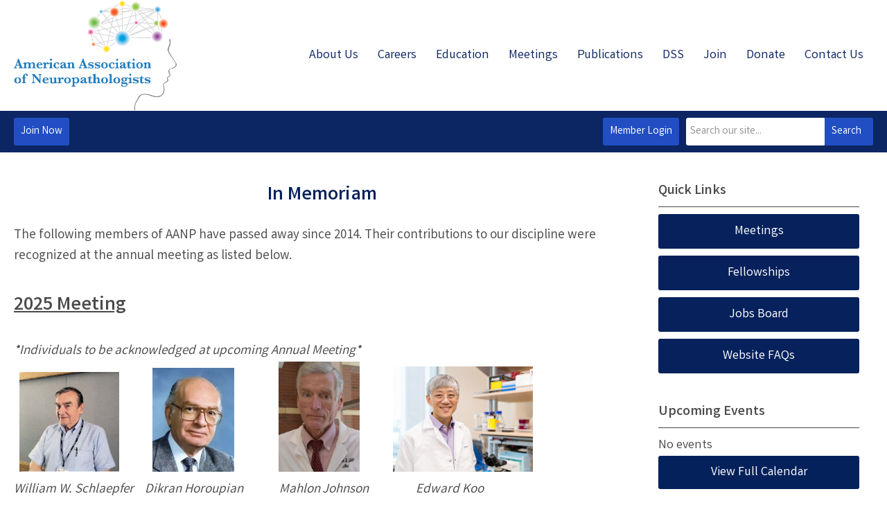

--- FILE ---
content_type: text/html; charset=utf-8
request_url: https://www.neuropath.org/in-memoriam
body_size: 11691
content:
<!DOCTYPE html PUBLIC "-//W3C//DTD XHTML 1.0 Transitional//EN" "http://www.w3.org/TR/xhtml1/DTD/xhtml1-transitional.dtd">
<html xmlns="http://www.w3.org/1999/xhtml" xml:lang="en-us" lang="en-us" >
<head>
<link href="https://fonts.googleapis.com/css?family=Roboto:400,700&display=swap" rel="stylesheet">
<link href="https://fonts.googleapis.com/css2?family=Varta:wght@400;700&display=swap" rel="stylesheet">
  <meta http-equiv="content-type" content="text/html; charset=utf-8" />
  <meta name="robots" content="index, follow" />
  <meta name="keywords" content="" />
  <meta name="title" content="In Memoriam" />
  <meta name="author" content="Melissa Marick" />
  <meta name="description" content="" />
  <meta name="generator" content="MemberClicks Content Management System" />
  <meta name="viewport" content="width=device-width, initial-scale=1" />
  <title>In Memoriam</title>
  <link href="/templates/carmel-jt-upgrade/favicon.ico" rel="shortcut icon" type="image/x-icon" />
  <style type="text/css">
    ::-webkit-input-placeholder {color:inherit; opacity: 0.6}
    :-moz-placeholder {color:inherit;opacity:0.6}
    ::-moz-placeholder {color:inherit;opacity:0.6}
    :-ms-input-placeholder {color:inherit; opacity: 0.6}
  </style>
  <link rel="stylesheet" href="/components/com_jevents/views/default/assets/css/new-jevents.css" type="text/css" />
  <script type="text/javascript" src="https://www.neuropath.org/includes/js/jquery.min.js"></script>
  <script type="text/javascript" src="https://www.neuropath.org/includes/js/jquery-migrate.min.js"></script>
  <script type="text/javascript">
    (function($){
      jQuery.fn.extend({
        live: function (event, callback) {
          if (this.selector) {
            jQuery(document).on(event, this.selector, callback);
          }
        },
        curCSS : function (element, attrib, val){
          $(element).css(attrib, val);
        }
      })
    })(jQuery);
  </script>
  <script type="text/javascript">jQuery.noConflict();</script>
  <script type="text/javascript" src="https://www.neuropath.org/includes/js/jquery-ui-custom-elvn-fr.min.js"></script>
  <script type="text/javascript" src="https://www.neuropath.org/includes/js/jQueryUIDialogInclude.js"></script>
  <script type="text/javascript" src="https://www.neuropath.org/includes/js/jquery.dataTables.js"></script>
  <script type="text/javascript" src="https://www.neuropath.org/includes/js/jquery.tablednd-0.5.js"></script>
  <script type="text/javascript" src="https://www.neuropath.org/includes/js/json2.js"></script>
  <script type="text/javascript" src="/ui-v2/js/libs/underscore/underscore.js"></script>
  <link rel="stylesheet" href="https://www.neuropath.org/includes/css/themes/base/ui.all.css" type="text/css" />
  <link rel="stylesheet" href="https://www.neuropath.org/includes/css/jqueryui.css" type="text/css" />
  <link rel="stylesheet" href="https://www.neuropath.org/includes/css/system-messages.css" type="text/css" />
  <script type="text/javascript" src="/plugins/system/mtupgrade/mootools.js"></script>
  <script type="text/javascript" src="/includes/js/joomla.javascript.js"></script>
  <script type="text/javascript" src="/media/system/js/caption.js"></script>
  <script type='text/javascript'>
/*<![CDATA[*/
	var jax_live_site = 'https://www.neuropath.org/index.php';
	var jax_site_type = '1.5';
	var jax_token_var = '207303e1f0c643063a054830fd14b367';
/*]]>*/
</script><script type="text/javascript" src="https://www.neuropath.org/plugins/system/pc_includes/ajax_1.3.js"></script>
  <link rel="stylesheet" href="/media/system/css/modal.css" type="text/css" />
  <script type="text/javascript" src="/media/system/js/modal.js"></script>
  <script type="text/javascript">
      window.addEvent("domready", function() {
          SqueezeBox.initialize({});
          $$("a.modal").each(function(el) {
              el.addEvent("click", function(e) {
                  new Event(e).stop();
                  SqueezeBox.fromElement(el);
              });
          });
      });
  </script>
  <script type="text/javascript">
    jQuery(document).ready(function() {
      var mcios = navigator.userAgent.toLowerCase().match(/(iphone|ipod|ipad)/);
      var supportsTouch = 'ontouchstart' in window || window.navigator.msMaxTouchPoints || navigator.userAgent.toLowerCase().match(/(iemobile)/);
      if (mcios) {
        jQuery('#bkg').addClass('mc-touch mc-ios');
      } else if (supportsTouch) {
        jQuery('#bkg').addClass('mc-touch non-ios');
      } else {
        jQuery('#bkg').addClass('mc-no-touch');
      }
      jQuery('#cToolbarNavList li:has(li)').addClass('parent');
    });
  </script>

<link rel="stylesheet" href="/templates/system/css/general.css" type="text/css"/>
<link rel="stylesheet" href="/jmc-assets/nivo-slider-css/nivo-slider.css" type="text/css" />
<link rel="stylesheet" href="/jmc-assets/nivo-slider-css/nivo-themes/mc01/mc01.css" type="text/css" />
<link rel="stylesheet" href="/jmc-assets/nivo-slider-css/nivo-themes/mc02/mc02.css" type="text/css" />
<link rel="stylesheet" href="/templates/carmel-jt-upgrade/css/editor.css" type="text/css" />
<!--[if lte IE 8]>
    <link rel="stylesheet" type="text/css" href="/templates/carmel-jt-upgrade/css/ie8.css" />
<![endif]-->
<script type="text/javascript" src="/jmc-assets/global-js/hoverIntent.js"></script>
<script type="text/javascript" src="/jmc-assets/global-js/jquery.nivo.slider.pack.js"></script>

<script type="text/javascript">
jQuery(function(){
	var activeMenuItemsExistHereInTheSecondaryHeader = jQuery('#mc-secondary-header-bar .site-width .mc-mainmenu').addClass('secondary');

	// Hide #header on scroll down
//https://stackoverflow.com/questions/4326845/how-can-i-determine-the-direction-of-a-jquery-scroll-event
var lastScrollTop = 0;
var navbarHeight = jQuery('#header').outerHeight() + jQuery('#header').position().top;

	(activeMenuItemsExistHereInTheSecondaryHeader.length ? activeMenuItemsExistHereInTheSecondaryHeader : jQuery('#mc-primary-header-bar .site-width .mc-mainmenu')).find('.resp-menu').clone().appendTo('.mobile-menu');

	areTheOtherModulesInThePrimaryHeader = activeMenuItemsExistHereInTheSecondaryHeader.length;
	addTheOtherModulesIntoTheMobileMenu = areTheOtherModulesInThePrimaryHeader ? '#mc-primary-header-bar' : '#mc-secondary-header-bar';
	jQuery( addTheOtherModulesIntoTheMobileMenu + ' .site-width').addClass('secondary-add-to-mobile-menu').children('div:not(.mc-logo-link)').clone().prependTo('.mobile-menu .module-flex');
	if(jQuery('.mobile-menu .module-flex').find('.mc-site-search-mod').length){
			jQuery('.mobile-menu .module-flex').find('.mc-site-search-mod').parent().addClass('mc-search-bar-in-mobile-menu').insertBefore('.mobile-menu .module-flex div.moduletable:nth-child(1)');
	}

	


	(activeMenuItemsExistHereInTheSecondaryHeader.length ? activeMenuItemsExistHereInTheSecondaryHeader : jQuery('#mc-primary-header-bar .site-width .mc-mainmenu')).clone().appendTo('#mc-primary-header-bar-scrollable-header .site-width');
	if(activeMenuItemsExistHereInTheSecondaryHeader.length){	
		navbarHeight = jQuery('#header').outerHeight() + jQuery('#header').position().top;
		activeMenuItemsExistHereInTheSecondaryHeader.clone().appendTo('#mc-primary-header-bar .site-width').addClass('hidden');
	}
    jQuery('.socnets ul > li > a > span').each(function() {
        var socnetText = jQuery(this).text().toLowerCase();
        jQuery(this).addClass('icon-'+socnetText);
        jQuery(this).parent('a').addClass(socnetText);
    });

    jQuery('a#menu-toggle').bind('click', function(){
            jQuery('#bkg').toggleClass('show-mobile');
            jQuery('a#menu-toggle-x').css('top', Math.abs(jQuery('a#menu-toggle').offset().top) + 'px');
    });

    jQuery('a#menu-toggle-x').bind('click', function(){
        jQuery('#bkg.show-mobile').toggleClass('show-mobile');
    });




function isInViewport(node) {
  var rect = node.getBoundingClientRect()
  return (
    (rect.height > 0 || rect.width > 0) &&
    rect.bottom >= 0 &&
    rect.right >= 0 &&
    rect.top <= (window.innerHeight || document.documentElement.clientHeight) &&
    rect.left <= (window.innerWidth || document.documentElement.clientWidth)
  )
}
jQuery(window).resize(function(){
	navbarHeight = jQuery('#header').outerHeight() + jQuery('#header').position().top;
})
//parallax:
//https://www.codementor.io/lautiamkok/js-tips-creating-a-simple-parallax-scrolling-with-css3-and-jquery-efp9b2spn
jQuery(window).on( 'scroll', function(){
	var st = jQuery(this).scrollTop();
	if (document.body.scrollTop > navbarHeight || document.documentElement.scrollTop > navbarHeight) {
		//hide the secondary menu
		jQuery('#mc-primary-header-bar-scrollable-header').addClass('nav-up');
		
    } else {
			jQuery('#mc-primary-header-bar-scrollable-header').removeClass('nav-up');
	}

	/* jQuery('.parallax').each(function(index, element) {
    var initY = jQuery(this).offset().top;
    var height = jQuery(this).height();
    var endY  = initY + jQuery(this).height()

    // Check if the element is in the viewport.
    var visible = isInViewport(this)
    if(visible) {
      var diff = st - initY
      var ratio = Math.round((diff / height) * 100)
      jQuery(this).css('background-position','center ' + parseInt(-(ratio * 2.5)) + 'px')
    }
  }) */
	lastScrollTop = st;
});



});
</script>
<script type="text/javascript">// <![CDATA[
jQuery(window).load(function() {
    jQuery('#slider').nivoSlider({
        effect: 'fade', // Specify sets like: 'fold,fade,sliceDown'
        slices: 1, // For slice animations
        boxCols: 1, // For box animations
        boxRows: 1, // For box animations
        animSpeed: 500, // Slide transition speed
        pauseTime: 5000, // How long each slide will show
        startSlide: 0, // Set starting Slide (0 index)
        directionNav: false, // Next & Prev navigation
        directionNavHide: false, // Only show on hover
        controlNav: false, // 1,2,3... navigation
        controlNavThumbs: false, // Use thumbnails for Control Nav
        pauseOnHover: true, // Stop animation while hovering
        manualAdvance: false, // Force manual transitions
        prevText: 'Prev', // Prev directionNav text
        nextText: 'Next', // Next directionNav text
        randomStart: true, // Start on a random slide
        beforeChange: function(){}, // Triggers before a slide transition
        afterChange: function(){}, // Triggers after a slide transition
        slideshowEnd: function(){}, // Triggers after all slides have been shown
        lastSlide: function(){}, // Triggers when last slide is shown
        afterLoad: function(){} // Triggers when slider has loaded
    });
});
// ]]></script>
<script type="text/javascript">// <![CDATA[
jQuery(document).ready(function($) {
	$('#slider2').nivoSlider({
        effect: 'fade', // Specify sets like: 'fold,fade,sliceDown'
        slices: 1, // For slice animations
        boxCols: 1, // For box animations
        boxRows: 1, // For box animations
        animSpeed: 500, // Slide transition speed
        pauseTime: 5000, // How long each slide will show
        startSlide: 0, // Set starting Slide (0 index)
        directionNav: false, // Next & Prev navigation
        directionNavHide: false, // Only show on hover
        controlNav: false, // 1,2,3... navigation
        controlNavThumbs: false, // Use thumbnails for Control Nav
        pauseOnHover: true, // Stop animation while hovering
        manualAdvance: false, // Force manual transitions
        prevText: 'Prev', // Prev directionNav text
        nextText: 'Next', // Next directionNav text
        randomStart: false, // Start on a random slide
        beforeChange: function(){}, // Triggers before a slide transition
        afterChange: function(){}, // Triggers after a slide transition
        slideshowEnd: function(){}, // Triggers after all slides have been shown
        lastSlide: function(){}, // Triggers when last slide is shown
        afterLoad: function(){} // Triggers when slider has loaded
    });
});
// ]]></script>
<script type="text/javascript" src="/jmc-assets/crawler/crawler.js">

/* Text and/or Image Crawler Script v1.53 (c)2009-2011 John Davenport Scheuer
   as first seen in http://www.dynamicdrive.com/forums/
   username: jscheuer1 - This Notice Must Remain for Legal Use
*/

</script>
</head>
<body id="bkg">
    <div id="viewports">
        <div id="phone-landscape"></div>
        <div id="tablet-portrait"></div>
        <div id="tablet-landscape"></div>
    </div>
    <a id="menu-toggle-x"><svg width="32" height="32" viewBox="0 0 32 32" xmlns="http://www.w3.org/2000/svg"><g fill-rule="evenodd"><path d="M3.272 25.9L25.9 3.27l2.828 2.83L6.1 28.727z"/><path d="M6.1 3.272L28.73 25.9l-2.83 2.828L3.273 6.1z"/></g></svg></a>
    <div class="mobile-menu">
		<div class="module-flex">
</div>
	</div>
    <div class="site-container">
                <div id="site-wrap">
            <div id="header">
								<div id="mc-primary-header-bar-scrollable-header">
				<div class="site-width">
									<div class="mc-scrollable-header-logo-link"><a title="" href="/home" target="_self"><img style="margin: 0px 0px 0px 0px;" src="/assets/images/logo/aanp.logo_text_final.png" alt="" width="250" /></a></div>
								<a id="menu-toggle" class="hamburger-menu"><svg width="32" height="32" viewBox="0 0 32 32" xmlns="http://www.w3.org/2000/svg"><path d="M0 6h32v4H0zm0 8h32v4H0zm0 8h32v4H0z" fill-rule="evenodd"/></svg></a>
				</div>	
			</div>
					<div id="mc-primary-header-bar">
						<div class="site-width">
							<div class="mc-logo-link"><a title="" href="/home" target="_self"><img style="margin: 0px 0px 0px 0px;" src="/assets/images/logo/aanp.logo_text_final.png" alt="" width="250" /></a></div>
							<!-- If mc-primary bar has primary menu or main menu or header menu then add the menu toggle else -->
						<!--
						1. check if the logo is in primary and if there is a class name associated with it	
						-->
								<div class="moduletable mc-mainmenu">
		            <ul class="menu resp-menu"><li class="parent active item126"><a href="/about-us"><span>About Us</span></a><ul><li class="item142"><a href="/mission"><span>Mission</span></a></li><li class="parent item139"><a href="/our-leaders"><span>Our Leaders</span></a><ul><li class="item169"><a href="/officers"><span>Officers</span></a></li><li class="item148"><a href="/committees"><span>Committees</span></a></li></ul></li><li class="item128"><a href="/past-presidents"><span>Past Presidents</span></a></li><li class="parent item130"><a href="/professional-affairs"><span>Professional Affairs</span></a><ul><li class="item138"><a href="/survey"><span>Survey</span></a></li></ul></li><li class="parent active item127"><a href="/history"><span>History</span></a><ul><li id="current" class="active item149"><a href="/in-memoriam"><span>In Memoriam</span></a></li></ul></li><li class="item131"><a href="/sponsors"><span>Sponsors</span></a></li><li class="item140"><a href="/bylaws-and-links"><span>Bylaws and Constitution</span></a></li><li class="item160"><a href="/faqs" target="_blank"><span>FAQs</span></a></li><li class="item146"><a href="/important-links"><span>Important Links</span></a></li></ul></li><li class="parent item191"><a href="/careers"><span>Careers</span></a><ul><li class="item123"><a href="/neuropathology-jobs-board"><span>Neuropathology Jobs Board</span></a></li><li class="item167"><a href="/neuropathology-fellowships"><span>Neuropathology Fellowship Positions</span></a></li></ul></li><li class="parent item121"><a href="/education"><span>Education</span></a><ul><li class="item203"><a href="/case-of-the-month"><span>Case of the Month</span></a></li><li class="item170"><a href="/teaching-rounds"><span>Teaching Rounds</span></a></li></ul></li><li class="parent item119"><a href="/meetings"><span>Meetings</span></a><ul><li class="item193"><a href="/upcoming-meetings"><span>Upcoming Meetings</span></a></li><li class="item129"><a href="/awards-and-lectures"><span>Awards and Lectures</span></a></li><li class="parent item192"><a href="/past-meetings"><span>Past Meetings</span></a><ul></ul></li></ul></li><li class="parent item190"><a href="/publications"><span>Publications</span></a><ul><li class="item120"><a href="/jnen"><span>JNEN</span></a></li><li class="item122"><a href="/newsletters-and-blog"><span>Newsletters and Blog</span></a></li></ul></li><li class="parent item125"><a href="/dss-home"><span>DSS</span></a><ul><li class="item153"><a href="/dss-homepage"><span>DSS Homepage</span></a></li><li class="item151"><a href="/dss-charter-members"><span>DSS Charter Members</span></a></li><li class="item152"><a href="/dss-history"><span>DSS History</span></a></li><li class="item154"><a href="/dss-submitting-a-case"><span>DSS Submitting a Case</span></a></li><li class="item155"><a href="https://neuro2.pathology.pitt.edu/dss/current" target="_blank"><span>DSS Current Year's Cases</span></a></li><li class="item156"><a href="https://neuro2.pathology.pitt.edu/dss" target="_blank"><span>DSS Archive and Search of Prior Year's Cases</span></a></li><li class="item157"><a href="/dss-awards"><span>DSS Awards</span></a></li><li class="item159"><a href="/dss-bylaws"><span>DSS Bylaws</span></a></li></ul></li><li class="item118"><a href="/join"><span>Join</span></a></li><li class="item147"><a href="/donate"><span>Donate</span></a></li><li class="item132"><a href="/contact-us"><span>Contact Us</span></a></li></ul>		</div>
							
						<!-- Testing out positions to find if the menu is apart of this position -->
						
							<a id="menu-toggle" class="hamburger-menu"><svg width="32" height="32" viewBox="0 0 32 32" xmlns="http://www.w3.org/2000/svg"><path d="M0 6h32v4H0zm0 8h32v4H0zm0 8h32v4H0z" fill-rule="evenodd"/></svg></a>
						
						</div>
					</div>
								
									<div id="mc-secondary-header-bar">
					<div class="site-width">
								<div class="moduletable site-search">
		            <form action="/index.php?option=com_search" method="post" name="mod_search_form" class="mc-site-search-mod">
    <div class="search site-search">
		<input name="searchword" id="mod_search_searchword" alt="Search" class="inputbox inputbox site-search" type="text" size="20" value=""  placeholder="Search our site..."  onfocus="this.placeholder = ''" onblur="this.placeholder = 'Search our site...'" /><a href="#" class="test button site-search">Search</a>	</div>
	<input type="hidden" name="task"   value="search" />
	<input type="hidden" name="option" value="com_search" />
    <input type="hidden" name="207303e1f0c643063a054830fd14b367" value="1" />
</form>
<script type="text/javascript">
	jQuery('form.mc-site-search-mod').find('a').click(function(e){
		e.preventDefault();
		var mcSiteSearchText = jQuery(this).closest('form.mc-site-search-mod').find('input.inputbox').val();
		if (mcSiteSearchText != ''){
			jQuery(this).closest('form.mc-site-search-mod').submit();
		}
	});
</script>
		</div>
			<div class="moduletable">
		            <a id='mcSimpleLogin' href='login'>Member Login</a>		</div>
			<div class="moduletable join-now">
		            <a id="cta-join" href="https://aanp.memberclicks.net/joinaanpjuniorassoc">Join Now</a>		</div>
						</div>
					</div>
							</div>
			
                                                                        <div id="content-wrap" class="r-mid">
                            <div class="site-width">
                    <div id="content-padding">
                        <div id="jmc-message"></div>
                        <div id="component-wrap">


<table class="contentpaneopen">



<tr>
<td valign="top">
<h1 style="text-align: center;">In Memoriam</h1>
<p>The following members of AANP have passed away since 2014. Their contributions to our discipline were recognized at the annual meeting as listed below.</p>
<h2><span style="text-decoration: underline;"><strong>2025 Meeting</strong></span></h2>
<address>*Individuals to be acknowledged at upcoming Annual Meeting*</address><address><strong>  <span style="text-decoration: underline;"><img style="margin: 0px 0px 0px 0px;" title="" src="/assets/InMemoriam/Schlaepfer_William.JPG" alt="" width="144" height="144" align="" /></span></strong>            <img style="margin: 0px 0px 0px 0px;" title="" src="/assets/InMemoriam/Horoupian_Dikran.JPG" alt="" width="118" height="150" align="" />                <img src="https://aanp.memberclicks.net/assets/InMemoriam/Mahlon%20Johnson.PNG" alt="" width="117" height="159" />            <img src="https://aanp.memberclicks.net/assets/InMemoriam/Edward%20Koo.jpg" alt="" width="202" height="152" /></address><address>William W. Schlaepfer    Dikran Horoupian             Mahlon Johnson                 Edward Koo</address><address>      (1932-2024)                   (1933-2024)                           (1955-2025)                         (1954-2025)</address><address>                                             Link to obituary <a href="https://med.stanford.edu/news/all-news/2024/08/horoupian-obituary.html" target="_blank">here</a>                                                          Link to obituary <a href="https://everloved.com/life-of/edward-koo/timeline/" target="_blank">here</a></address><address> </address>
<h2><span style="text-decoration: underline;"><strong>2023 Meeting</strong></span></h2>
<p><img style="margin: 0px 0px 0px 0px;" title="" src="/assets/InMemoriam/Donald%20Price.png" alt="" width="139" height="152" align="" />              <img style="margin: 0px 0px 0px 0px;" title="" src="/assets/Weller.png" alt="" width="128" height="148" align="" /></p>
<div style="text-align: left;"><em>    Donald Price                       <em>Roy O. Weller</em></em></div>
<div style="text-align: left;"><em>    (1935-2023)                         (1938-2022)</em></div>
<div style="text-align: left;"><em>Link to obituary <a href="https://aanp.memberclicks.net/assets/InMemoriamArticles/Don%20Price%20Memoriam%20May%202023.pdf">here</a></em></div>
<address> </address>
<h2><span style="text-decoration: underline;"><strong>2022 Meeting</strong></span></h2>
<address><em>       <img title="" src="/assets/images/staff-john-trojanowski.jpg" alt="" width="112" height="157" align="" />             <img src="https://cache.legacy.net/legacy/images/cobrands/birmingham/photos/photo_20220514_AL0154756_0_20220514.jpgx?w=379&amp;h=500&amp;option=3" alt="" width="117" height="154" /></em></address><address><em>     John Trojanowski        Alex Feldman</em></address><address><em>       (1946-2022)                (1984-2022)</em></address><address>                                    Link to obituary <a href="https://nam02.safelinks.protection.outlook.com/?url=https%3A%2F%2Fobits.al.com%2Fus%2Fobituaries%2Fbirmingham%2Fname%2Falexander-feldman-obituary%3Fid%3D34740514&amp;data=05%7C01%7Cmpunsoni1%40lifespan.org%7C152081f8b0ee4450510f08da3762301f%7C3764e7d08fff4c8cbd1306c688fed784%7C0%7C0%7C637883192116126548%7CUnknown%7CTWFpbGZsb3d8eyJWIjoiMC4wLjAwMDAiLCJQIjoiV2luMzIiLCJBTiI6Ik1haWwiLCJXVCI6Mn0%3D%7C3000%7C%7C%7C&amp;sdata=U8aYetGFmhJXJoLGU%2FwHmiSfELqxZM64Uya4MNpOexI%3D&amp;reserved=0">here</a></address>
<h2><span style="text-decoration: underline;"><strong>2021 Meeting</strong></span></h2>
<p>    <img style="margin: 0px 0px 0px 0px;" title="" src="/assets/InMemoriam/Primavera.jpg" alt="" width="112" height="145" align="" />       <img style="margin: 0px 0px 0px 0px;" title="" src="/assets/InMemoriam/Fowkes%202.jpg" alt="" width="111" height="144" align="" />       <img style="margin: 0px 0px 0px 0px;" title="" src="/assets/InMemoriam/Dal%20Canto_Mauro.JPG" alt="" width="143" height="144" align="" />       <img style="margin: 0px 0px 0px 0px;" title="" src="/assets/InMemoriam/Carpenter_Stirling_Photo_Final.jpg" alt="" width="140" height="139" align="" />       <br /><em> James Primavera   Mary Fowkes     Mauro C. Dal Canto    Stirling Carpenter      </em><br /><em>    (1967-2020)         (1954-2020)           (1944-2020)               (1929-2021)              </em></p>
<address><em>    <img style="margin: 0px 0px 0px 0px;" title="" src="/assets/InMemoriam/Ellis_William.jpg" alt="" align="" />          </em></address><address style="font-style: normal;"><em>   William G. Ellis     </em></address><address style="font-style: normal;"><em>    (1932-2021)         </em></address><address style="font-style: normal;"><em>          </em></address>
<h2><span style="text-decoration: underline;"><strong>2020 Meeting</strong></span></h2>
  <img title="" src="/assets/InMemoriam/J.%20Hume%20Adams.jpg" alt="" width="100" height="136" align="" />        <img style="margin: 0px; height: 150px;" title="" src="/assets/InMemoriam/Ludwin_Sam.jpg" alt="" align="" /><span style="font-size: 15px;">      <img style="margin: 0px; height: 150px;" title="" src="/assets/InMemoriam/Ed%20Stopa.jpg" alt="" align="" /></span><span style="font-size: 15px;">       <img style="margin: 0px; height: 150px;" title="" src="/assets/InMemoriam/Asao-Hirano-1564525653.jpg" alt="" align="" /></span><span style="font-size: 15px;">     <img style="margin: 0px; height: 150px;" title="" src="/assets/InMemoriam/Takei-Yoshio.jpeg" alt="" align="" /></span><span style="font-size: 15px;"> </span><address> J. Hume Adams    Sam Ludwin           Edward G. Stopa             Asao Hirano            Yoshio Takei</address><address style="text-align: left;">   (1929-2020)         (1944-2020)                (1954-2019)                       (1926-2019)               (1937-2019)</address><address style="text-align: left;"> </address><address>  <img style="margin: 0px 0px 0px 0px;" title="" src="/assets/InMemoriam/Duckette_Serge_1926_2020.jpg" alt="" width="115" height="148" align="" />      <img style="margin: 0px 0px 0px 0px;" title="" src="/assets/InMemoriam/Joseph%20Parker%20Photo.JPG" alt="" width="112" height="151" align="" /></address><address><span style="font-size: 15px;">  <span style="font-size: 18px;">Serge Duckett   Joseph C. Parker Jr.</span></span></address><address><span style="font-size: 18px;">  (1926-2020)           (1937-2019)</span></address><address> </address>
<h2><span><span style="text-decoration: underline;"><strong>2019 Meeting</strong></span> </span>  </h2>
<address>  <img style="margin: 0px; height: 150px;" title="" src="/assets/InMemoriam/Petito-Carol2.jpg" alt="" align="" />    <img style="margin: 0px; height: 150px;" title="" src="/assets/InMemoriam/Adelman-Lester4.jpg" alt="" align="" />      <img style="margin: 0px; height: 150px;" title="" src="/assets/InMemoriam/Staugaitis-Susan.jpg" alt="" align="" />        <img style="margin: 0px; height: 150px;" title="" src="/assets/InMemoriam/Okazaki.jpg" alt="" align="" /></address><address><span>     <span>Carol Petito       <span>Lester Adelman      Susan Staugaitis      Haruo Okazaki</span></span></span></address><address><span>     (1942-2018)         (<span>1938-2018)</span>            (1958-2018)              <span>(1926-2018)</span> </span></address><address> </address>
<h2><span style="text-decoration: underline;"><strong>2018 Meeting</strong> </span>  </h2>
<address>       <img style="margin: 0px 0px 0px 0px;" title="" src="/assets/InMemoriam/herman.jpg" alt="" align="" />             <img style="margin: 0px 0px 0px 0px;" title="" src="/assets/InMemoriam/rao-c-2015.jpg" alt="" width="122" height="152" align="" />           <img style="margin: 0px 0px 0px 0px;" title="" src="/assets/InMemoriam/schoene.jpg" alt="" width="137" height="152" align="" />         <img style="margin: 0px 0px 0px 0px;" title="" src="/assets/InMemoriam/daumasduport.jpg" alt="" width="132" height="152" align="" /></address><address>Mary Herman Rubinstein     Chandrakant Rao       William C. Schoene   Catherine Daumas-Duport</address><address><span style="font-style: normal;">   <em>       (1935-2017)                    (1948-2017)                (1937-2017)                  (1944-2017)</em></span></address><address> </address><address><span style="font-style: normal;"><em>Catherine Bergeron (1950-2017)</em></span></address><address> </address>
<h2><span style="text-decoration: underline;"><strong>2017 Meeting</strong></span></h2>
<address><span style="font-size: 15px; font-style: normal;">    <img style="height: 150px;" title="" src="/assets/InMemoriam/nielsensuri.jpg" alt="" align="" hspace="" vspace="" />      <img style="height: 150px;" title="" src="/assets/InMemoriam/nelson.jpg" alt="" align="" hspace="" vspace="" />         <img style="height: 150px;" title="" src="/assets/InMemoriam/gyori-schiff.jpg" alt="" align="" hspace="" vspace="" />          <img style="height: 150px;" title="" src="/assets/InMemoriam/katsetos.jpg" alt="" align="" hspace="" vspace="" />   </span></address><address><span style="font-size: 15px; font-style: normal;">    <em><span style="font-size: 18px;">Surl Nielsen     James S. Nelson     Eva Gyori Schiff      Christos Katsetos   </span></em></span></address><address><span><span><em><span style="font-size: 18px;">   (1936-2016)         (1933-2016)            </span></em><span><em><span style="font-size: 18px;">(1927-2016)             </span></em><span><span style="font-size: 18px;"><em>(1958-2017)  </em>  </span>      </span></span><span><span><span><br /> </span></span></span></span></span></address><address>  </address><address>   <img style="height: 150px;" title="" src="/assets/InMemoriam/robitaille2.jpg" alt="" align="" hspace="" vspace="" />        <img style="height: 150px;" title="" src="/assets/InMemoriam/bauserman1.jpg" alt="" align="" hspace="" vspace="" />         <img style="height: 150px;" title="" src="/assets/InMemoriam/terry.jpg" alt="" align="" hspace="" vspace="" /></address><address> Yves Robitaille   Steven Bauserman      <a title="" href="/assets/InMemoriamArticles/2017-terry.pdf" target="_blank">Robert Terry</a></address><address><span><span>   (1942-2017)          (1936-2017)           (1924 -2017)</span></span></address><address> </address>
<h2><span style="text-decoration: underline;"><strong>2016 Meeting</strong></span></h2>
<address><span style="font-size: 15px; line-height: 1.5em;">  <img style="height: 150px;" title="" src="/assets/InMemoriam/urich.jpg" alt="" align="" hspace="" vspace="" />         <img style="height: 150px;" title="" src="/assets/InMemoriam/vogel.jpg" alt="" align="" hspace="" vspace="" />                 <img style="height: 150px;" title="" src="/assets/InMemoriam/zurheinbw.jpg" alt="" align="" hspace="" vspace="" />                  <img style="height: 150px;" title="" src="/assets/InMemoriam/klutzow1.jpg" alt="" align="" hspace="" vspace="" />  </span></address><address><span>   Henry Urich      </span>F. Stephen Vogel    Gabriele Zu Rhein   Friedrich Klutzow<br /><span>   (1916-2015)       ( <span>1919-2015)             <span>(1920-2016)             <span>(1923-2015)    </span></span></span></span></address><address> </address><address>Justin L. Parr (1932-2009)</address><address> </address>
<h2><span style="text-decoration: underline;"><strong>2015 Meeting</strong></span></h2>
<p><span style="font-size: 15px; line-height: 1.5em;">   <img style="height: 140px;" title="" src="/assets/InMemoriam/ambler.jpg" alt="" align="" hspace="" vspace="" />      <img style="height: 140px;" title="" src="/assets/InMemoriam/aronson2.jpg" alt="" align="" hspace="" vspace="" />      <img style="height: 140px;" title="" src="/assets/InMemoriam/feigin.jpg" alt="" align="" hspace="" vspace="" /><span style="font-size: 15px; line-height: 1.5em;">  <br /></span></span><span style="font-size: 18px;"><em><span style="line-height: 1.5em;">  Mary Ambler      Stanley Aronson     Irwin Feigin<br /><span style="line-height: 1.5em;">  (1932-2015)         (1923-2015)         (1951-2015)</span></span></em></span></p>
<p>   <img style="height: 140px;" title="" src="/assets/InMemoriam/forno.jpg" alt="" align="" hspace="" vspace="" />        <img style="height: 140px;" title="" src="/assets/InMemoriam/gonatas2.jpg" alt="" align="" hspace="" vspace="" />           <img style="height: 140px;" title="" src="/assets/InMemoriam/olney.jpg" alt="" align="" hspace="" vspace="" />         <img style="height: 142px;" title="" src="/assets/InMemoriam/norman.jpg" alt="" width="112" align="" hspace="" vspace="" /><br /><span><em>   Lysia Forno     Nicholas Gonatas   John K. Olney    Margaret Norman</em><br /><em>  (1918-2015)       (1930-2014)           (1932-2015)         (1933-2015)</em><br /></span></p>
<p><span style="font-size: 15px; line-height: 1.5em;"><em><span style="font-size: 18px;">Gleb Budzilovich (1923-2014)</span></em><br /></span></p>
<h2><span style="text-decoration: underline;">2014 Meeting</span></h2>
<p><em>Kevin Delgado Barron</em></p>
<p><em>George H. Collins</em></p>
<p><em>Hans Kretzschmar</em></p>
<p><em>Nitya Ghatak</em></p>
<p><em>Jans Muller</em></p>
<p><em>Erland Nelson</em></p>
<p><em>Sidney Schulman</em></p>
<p><em>David Wolfe</em></p>
<p> </p></td>
</tr>

</table>
<span class="article_separator">&nbsp;</span>
</div>
                    </div>
                                        <div class="login-search side-bar">		<div class="moduletable">
		            <a id='mcSimpleLogin' href='login'>Member Login</a>		</div>
	</div>
                                                            <div id="right-bar" class="side-bar">		<div class="moduletable mc-button-list">
					<h3>Quick Links</h3>
		            <ul class="menu"><li class="item189"><a href="/meetings-quick"><span>Meetings</span></a></li><li class="item178"><a href="https://www.neuropath.org/neuropathology-fellowships"><span>Fellowships</span></a></li><li class="item177"><a href="https://www.neuropath.org/neuropathology-jobs-board"><span>Jobs Board</span></a></li><li class="item179"><a href="https://www.neuropath.org/faqs"><span>Website FAQs</span></a></li></ul>		</div>
			<div class="moduletable">
					<h3>Upcoming Events</h3>
		            <table class="mod_events_latest_table" width="100%" border="0" cellspacing="0" cellpadding="0" align="center"><tr class="jevrow0"><td class="mod_events_latest_noevents">No events</td></tr>
</table>
<h6><a href="/index.php?option=com_jevents&amp;Itemid=115&amp;task=." >View Full Calendar</a></h6>		</div>
			<div class="moduletable">
					<h3>Our Sponsors</h3>
		            <div class="bannergroup">

<div class="banneritem"><a href="/index.php?option=com_banners&amp;task=click&amp;bid=1" target="_blank"><img src="/assets/sponsor-ads/jnen.jpg" alt="Banner" /></a><div class="clr"></div>
	</div>

</div>		</div>
	</div>
                                    </div>
                <div class="clarence"></div>
            </div>
                    </div>
                                            <div id="footer">
            <div class="site-width">
				<div class="footer-info">
                    		<div class="moduletable footer-links">
		            <ul class="menu" id="footer-links"><li class="item175"><a href="https://www.neuropath.org/"><span>Home</span></a></li><li class="item180"><a href="https://www.neuropath.org/meetings"><span>Meetings</span></a></li><li class="item181"><a href="https://www.neuropath.org/jnen"><span>JNEN</span></a></li><li class="item182"><a href="https://www.neuropath.org/education"><span>Education</span></a></li><li class="item183"><a href="https://www.neuropath.org/dss-home"><span>DSS</span></a></li><li class="item184"><a href="https://www.neuropath.org/contact-us"><span>Contact Us</span></a></li></ul>		</div>
			<div class="moduletable footer-buttons">
		            <ul>
<li><a href="https://aanp.memberclicks.net/joinaanpjuniorassoc">Join now</a></li>
<li><a href="/login">Log in</a></li>
</ul>		</div>
				    </div>
				<div id="container-of-socnets-top-btn">
	                <div class="socnets"><h3>American Association of Neuropathologists</h3><ul class="menu" id="socnets"><li class="item135"><a href="https://www.facebook.com/American-Association-of-Neuropathologists-250015558716848/" target="_blank"><span>Facebook</span></a></li><li class="item136"><a href="https://twitter.com/neuropathology" target="_blank"><span>Twitter</span></a></li><li class="item137"><a href="https://www.linkedin.com/in/american-association-of-neuropathologists-54b9b9122?authType=NAME_SEARCH&amp;authToken=X2TF&amp;locale=en_US&amp;trk=tyah&amp;trkInfo=clickedVertical%3Amynetwork%2CclickedEntityId%3A510101195%2CauthType%3ANAME_SEARCH%2Cidx%3A1-1-1%2CtarId%3A14" target="_blank"><span>LinkedIn</span></a></li><li class="item161"><a href="https://www.instagram.com/aanpneuropathology/" target="_blank"><span>Instagram</span></a></li><li class="item162"><a href="https://www.youtube.com/channel/UC4MrBWHQNErTGtR-ebYcCwA" target="_blank"><span>YouTube</span></a></li></ul></div>
					<a id="RTT" href="#"><span>Back to top</span> <svg width="16" height="11" fill="none" xmlns="http://www.w3.org/2000/svg"><path d="M0 8l3 3 5-5 5 5 3-3-8-8-8 8z" fill="#fff"/></svg>
	                </a>
				</div>
            </div>
                            <div id="footer-copyright">
                    		<div class="moduletable">
		            <p>© American Association of Neuropathologists</p>
<p>8156-E S. Wadsworth Blvd, Suite 197, Littleton, CO 80128</p>		</div>
	
                </div>
                        <div id="pbmc-wrap">
                <a id="pbmc" title="powered by MemberClicks" href="http://www.memberclicks.com/">
                <svg xmlns="http://www.w3.org/2000/svg" fill="none" viewBox="0 0 167 26"><defs/><path fill="#fff" fill-rule="evenodd" d="M107.8 14c1.1-.1 1.2-.4 1.2-1.4 0-1.7-.7-2.5-2.6-2.5-2 0-3.2.6-3.2 3.3v.4c0 2.1 1 3 3.4 3 1 0 1.6 0 2-.3.1 0 .3-.4.3-.8 0-.5-.3-.7-.6-.6a9 9 0 01-1.5 0c-1 0-1.4-.1-1.4-.7 0-.3 0-.3.4-.4h2zm12.2 2c0 .4.2.6.6.7l2.2.1c2.6 0 3.4-1.2 3.4-3.4 0-2.4-.7-3.3-3.4-3.3-.4 0-.6 0-.6-.4V8.2c0-.4-.6-.5-1-.5-.6 0-1.2 0-1.2.5V16zm42.3-4c0 .8.3 1.2 1.3 1.8 1 .6 1 .7 1 1 0 .4-.2.4-.7.4h-1.1c-.4-.1-.6.2-.6.6 0 .4.1.7.4.8.4.2 1 .2 1.8.2 1.6 0 2.6-.4 2.6-2 0-.8-.4-1.3-1.4-1.9-.8-.5-1-.6-1-.9 0-.2.2-.3.7-.3h1.1c.4.1.6-.2.6-.6 0-.4 0-.6-.4-.8-.3-.2-.8-.3-1.8-.3-1.2 0-2.5.3-2.5 2zm-31 2c1.2-.1 1.3-.4 1.3-1.4 0-1.7-.8-2.5-2.7-2.5-1.9 0-3.1.6-3.1 3.3v.4c0 2.1.9 3 3.3 3 1 0 1.7 0 2-.3.1 0 .3-.4.3-.8 0-.5-.3-.7-.6-.6a9 9 0 01-1.4 0c-1.1 0-1.5-.1-1.5-.7 0-.3 0-.3.4-.4h2zm8.8-1.4c0-2 .3-2.4 1.5-2.4h1c.3.1.5-.1.5-.8 0-.5-.1-.7-.4-.9l-1.5-.2c-2.5 0-3.6 1.7-3.6 4.3 0 2.7 1 4.2 3.5 4.2.7 0 1.4 0 1.8-.3.2 0 .3-.3.3-.8 0-.7-.3-1-.6-.9a5 5 0 01-1 .1c-1.2 0-1.5-.4-1.5-2.3zm12.8 1c0-1.6.4-2 1.2-2l.6.1c.3 0 .4-.3.4-.7 0-.3 0-.6-.2-.7-.3-.2-.8-.2-1.2-.2-1.7 0-3.1.7-3.1 3.5 0 2.7 1.4 3.2 3 3.2.6 0 1 0 1.3-.2l.2-.8c0-.4 0-.7-.3-.7h-.7c-.8 0-1.2-.2-1.2-1.6zm-9 1.5c0 1.3.8 1.7 2 1.7.5 0 .8 0 1-.2.2 0 .3-.3.3-.8 0-.3 0-.6-.3-.6h-.2c-.4 0-.5-.2-.5-1v-6c0-.4-.6-.5-1.1-.5-.5 0-1.1 0-1.1.5v7zm-24.6-3c0-1.6-1-2-3-2-.4 0-1.2 0-1.6.2h-.2-.2c-.5-.2-1.2-.3-1.8-.3-.5 0-1.6 0-2.3.2-.4.1-.5.3-.5.8v5.3c0 .4.6.5 1.1.5.6 0 1.1-.1 1.1-.5V12c0-.1 0-.2.2-.3h.5c.5 0 .8 0 .8.6v4c0 .3.6.4 1 .4.6 0 1.1-.1 1.1-.5v-4.1c0-.2 0-.3.2-.4h.6c.7 0 .8.3.8 1v3.5c0 .4.6.5 1 .5.6 0 1.2-.1 1.2-.5V12zm38.6-4c0-.3-.6-.4-1-.4-.6 0-1.2 0-1.2.5v8.1c0 .4.6.5 1.1.5.5 0 1.1-.1 1.1-.5v-2.1c0-.1 0-.2.2-.2a44.3 44.3 0 011.4 2.4c.1.3.2.4.8.4 1 0 1.5-.3 1.5-.6l-.1-.4-1.3-2.3-.1-.3.1-.4 1.3-1.8.1-.3c0-.4-.6-.6-1.5-.6-.4 0-.6.1-.7.3l-1.1 1.9-.4.2c-.1 0-.2 0-.2-.2V8.2zm-62.3.3c-1.2 0-1.5.2-1.5.8v7.1c0 .4.5.5 1 .5.6 0 1-.1 1-.5v-4.8-.2l.2.1.8 3c.2.5.5.6 1.1.6.6 0 .8-.2 1-.6l.9-3 .1-.1.1.2-.1 4.7c0 .5.5.6 1.1.6.6 0 1.2-.1 1.2-.6v-7c0-.6-.3-.9-1.5-.9-1 0-1.5.3-1.7.7l-.8 3.2c0 .2-.1.2-.2.2l-.2-.2-1-3.2c0-.5-.4-.6-1.5-.6zm54.4 2.2c0-.4-.7-.5-1.2-.5s-1 0-1 .5v5.7c0 .4.5.5 1 .5.6 0 1.2-.1 1.2-.5v-5.7zM137 11c0-.8-.1-1-.8-1l-2.2.2c-.4.1-.8.3-.8.8v5.3c0 .4.6.5 1.1.5.5 0 1.1-.1 1.1-.5v-4c0-.5 0-.6.5-.6h.8c.2 0 .3-.3.3-.7zm-14.9 1.3c0-.6.1-.7.5-.7 1 0 1.2.4 1.2 1.8 0 1.5-.3 2-1 2-.6 0-.7-.2-.7-.7v-2.4zm-15.5.6c.4 0 .5 0 .5-.4 0-.7-.2-1-.9-1s-1 .4-1 1c0 .3.1.4.5.4h1zm23.6 0c.4 0 .5 0 .5-.4 0-.7-.2-1-1-1-.7 0-1 .4-1 1 0 .3.2.4.5.4h1zm17.3-4.3c0 .7.2.8 1.3.8 1 0 1.2-.1 1.2-1 0-.7-.2-.8-1.2-.8s-1.3.1-1.3 1zM79.7 18.6l2 1.6c.7.3 1.3.8 2 .8s1.4-.5 2-.8l2.1-1.6 1.7-1.5c.2-.2.2-.5 0-.7l-.9-.7a.5.5 0 00-.7 0l-1.1 1c-.3.3-.6.1-.9-.1a2.8 2.8 0 00-4.3-.1c-.3.3-.7.4-1 .2l-1-1a.5.5 0 00-.8 0l-.8.7c-.2.2-.2.6 0 .8l1.6 1.4zM80.4 5.7l-2.4 1c-.7.4-1.4.7-1.7 1.4-.4.6-.3 1.4-.3 2 0 1 .2 1.8.3 2.7l.4 2.2c.1.2.4.4.7.3l1-.4c.3 0 .4-.3.3-.6l-.3-1.4c0-.4.2-.7.6-.7a2.8 2.8 0 002.2-3.7c-.1-.4 0-.8.4-1l1.3-.4c.2-.1.4-.4.4-.6L83 5.4c0-.3-.3-.5-.6-.4l-2 .7zM91.1 12.8c.1-1 .4-1.8.4-2.6 0-.7 0-1.5-.3-2.1-.4-.7-1-1-1.7-1.3-.7-.5-1.6-.7-2.4-1-.7-.4-1.4-.6-2-.8-.3 0-.6.1-.7.4l-.2 1c0 .3.1.6.4.7l1.4.4c.3.2.4.5.3.9-.3.8-.3 1.7.1 2.4.5.8 1.2 1.3 2 1.4.4 0 .7.3.6.7 0 .5-.1 1-.3 1.4 0 .3.1.6.4.7l1 .3c.3 0 .6 0 .6-.3.2-.8.4-1.5.4-2.2z" clip-rule="evenodd"/><path fill="#fff" d="M16.9 13.4c0-.6-.2-1.2-.5-1.5-.4-.4-.8-.6-1.4-.6a6.2 6.2 0 00-1.1.2V15l.5.3a2 2 0 001.6 0l.5-.5.3-.6v-.9zm1 0c0 .5 0 .9-.2 1.2 0 .4-.2.7-.5 1l-.8.6-1 .2a2.7 2.7 0 01-1.5-.4v2.3h-1v-7.6a17 17 0 012.1-.3l1.2.2 1 .6.5 1 .2 1.2zM24.4 13.4c0 .5 0 .9-.2 1.2-.1.4-.3.7-.6 1a2.4 2.4 0 01-1.9.8c-.4 0-.7 0-1-.2a2.6 2.6 0 01-1.5-1.6l-.2-1.2.2-1.2.6-1 .8-.6 1.1-.2a2.6 2.6 0 012 .8l.5 1 .2 1.2zm-1 0c0-.6-.2-1.1-.5-1.5-.3-.4-.7-.6-1.2-.6s-.9.2-1.2.6c-.3.4-.4.9-.4 1.5 0 .7.1 1.2.4 1.6.3.3.7.5 1.2.5s1-.2 1.2-.5c.3-.4.4-1 .4-1.6zM30.4 16.3a53.3 53.3 0 01-1.3-4 32.9 32.9 0 01-1.3 4H27a28.4 28.4 0 01-1.9-5.7h1.1a29 29 0 001.3 4.4 23.8 23.8 0 001-3.4l.3-1h.9a23 23 0 00.8 3.3l.4 1.1a14.6 14.6 0 00.7-2.1 37.2 37.2 0 00.6-2.3h1a45.4 45.4 0 01-1.8 5.7h-1zM34 13.4c0-.5 0-1 .2-1.3l.5-1 .9-.5 1-.2c.7 0 1.3.3 1.7.7.4.5.6 1.2.6 2.2v.4H35c0 .6.2 1 .5 1.3.3.4.8.5 1.4.5a3.9 3.9 0 001.5-.3l.1.9a4.6 4.6 0 01-3 .1 2.5 2.5 0 01-1.4-1.6l-.2-1.2zm3.9-.5c0-.5-.1-.9-.4-1.2-.2-.3-.5-.4-1-.4l-.6.1-.4.4c-.2.1-.3.3-.3.5l-.2.6H38zM42.5 10.4h.3l.4.1h.2l.3.1-.2.9-.4-.1a3.2 3.2 0 00-1.3 0h-.4v4.9h-1v-5.5a6.5 6.5 0 012.1-.4zM44.3 13.4l.2-1.3.6-1c.3-.2.5-.4.9-.5l1-.2c.7 0 1.3.3 1.7.7.4.5.6 1.2.6 2.2v.4h-4c.1.6.3 1 .6 1.3.3.4.8.5 1.4.5a3.9 3.9 0 001.5-.3l.1.9a4.6 4.6 0 01-3 .1 2.5 2.5 0 01-1.4-1.6l-.2-1.2zm4-.5c0-.5-.2-.9-.4-1.2-.2-.3-.6-.4-1-.4l-.6.1-.5.4-.3.5v.6h2.8zM54.5 11.8a2.1 2.1 0 00-1.3-.5c-.3 0-.6 0-.8.2-.2 0-.4.2-.5.4l-.3.7v.8c0 .7.1 1.2.4 1.6.4.3.8.5 1.4.5a6 6 0 001-.1v-3.6zm0-3.9l1-.2v8.4a10 10 0 01-2.2.3c-.4 0-.8 0-1.1-.2a2.5 2.5 0 01-1.5-1.5c-.2-.4-.2-.8-.2-1.3l.1-1.2.5-1 .8-.6 1.1-.2c.4 0 .7 0 1 .2l.5.2V8zM60.8 10.8a2.8 2.8 0 012.6-.2l.8.7c.2.2.4.5.5 1a4 4 0 010 2.4l-.6.9c-.3.3-.6.5-1 .6l-1.1.2a7.2 7.2 0 01-2.2-.3V8l1-.2v3.1zm0 4.6a3.9 3.9 0 001.2.1c.5 0 1-.2 1.3-.5.3-.4.5-1 .5-1.6l-.1-.8c0-.3-.2-.5-.3-.7l-.5-.4-.8-.2a2.1 2.1 0 00-1.3.4v3.7zM65.5 17.3l.3.1.4.1c.4 0 .7 0 1-.3.1-.2.4-.4.5-.8a32.8 32.8 0 01-2.3-5.8h1.1a27 27 0 001.7 4.6 29.3 29.3 0 001.3-4.6h1a44.5 44.5 0 01-2.3 6.7l-.6.6-.6.3a2.7 2.7 0 01-1.7 0l.2-.9z"/></svg>
                </a>
            </div>
        </div>
    </div>
    <script type="text/javascript" src="/jmc-assets/global-js/mc-respond-v2.1.js"></script>
     <!-- inject global template body code -->
    
			<script type="text/javascript">
			document.write(unescape("%3Cscript src='https://ssl.google-analytics.com/ga.js' type='text/javascript'%3E%3C/script%3E"));
			</script>
			<script type="text/javascript">
			try {
			var pageTracker = _gat._getTracker("UA-202808883-1");
			pageTracker._trackPageview();
			} catch(err) {}</script>
			</body>
</html>


--- FILE ---
content_type: text/css
request_url: https://www.neuropath.org/templates/carmel-jt-upgrade/css/editor.css
body_size: 16481
content:
/* removed these to accommodate older existing tables: table, caption, tbody, tfoot, thead, tr, th, td - also removed sup & sub */
html, body, div, span, applet, object, iframe,
h1, h2, h3, h4, h5, h6, p, blockquote, pre,
a, abbr, acronym, address, big, cite, code,
del, dfn, em, font, img, ins, kbd, q, s, samp,
small, strike, strong, tt, var,
b, u, i, center,
dl, dt, dd, ol, ul, li,
fieldset, form, label, legend {
    margin: 0;
    padding: 0;
    border: 0;
    outline: 0;
    font-size: 100%;
}
/* tds have a 1px padding by default - reset from above */
td {padding: 0;}
ol, ul {list-style: none;}
blockquote, q {quotes: none;}
blockquote:before, blockquote:after,
q:before, q:after {content: ''; content: none;}
/* remember to define focus styles */
:focus {outline: 0;}
/* remember to highlight inserts somehow */
ins {text-decoration: none;}
del {text-decoration: line-through;}
/* tables still need 'cellspacing="0"' in the markup */
table {border-collapse: collapse; border-spacing: 0;}



/* ------------------------------------------------------- */
/* ------ ABOVE is the RESET - BELOW is the REBUILD ------ */
/* ------------------------------------------------------- */

blockquote {
    padding: 18px;
    margin: 18px 0px;
    background: #f8f8f8;
    border: 1px solid #ddd;
    border-bottom-color: #aaa;
}

hr {border: 0; background: #eee; color: #eee; height: 2px; margin: 18px 0;}

ul {list-style-type: disc;}
ul ul {list-style-type: circle;}
ul ul ul {list-style-type: square;}
ul ul ul ul {list-style-type: circle;}
ol {list-style-type: decimal;}
ol ol {list-style-type: lower-alpha;}
ol ol ol {list-style-type: decimal;}
ol ol ol ol {list-style-type: lower-alpha;}
ul, ol {margin: 18px 0 18px 40px;}
ul ul, ul ol, ol ol, ol ul {margin: 6px 0 6px 40px;}

/* prevents a 15px space at the bottom of single articles - blog separators are reset later */
span.article_separator {display: none;}

/* joomla structure protection */
table.contentpaneopen {width: 100%;}
.contentpaneopen td {padding: 0;}

/* tables in content */
.contentpaneopen table {margin: 0px 0px 18px 0px;}
.contentpaneopen table td, #tinymce table td {padding: 9px; border: 1px solid #ddd; vertical-align: top;}
.contentpaneopen table th, #tinymce table th {background: #ddd; color: #333; border: 1px solid #ddd; padding: 9px 0;}
/* borderless option */
.contentpaneopen table.borderless td {border: 0; padding: 0;}
#tinymce table.borderless td {border: 1px dotted #e0e0e0; padding: 0;}

/* old form protection */
#formContainer table {border-collapse: separate;}
#formContainer table td {font-size: 13px;}



/* --------------------------------------------- */
/* ------ TYPOGRAPHY --------------------------- */
/* --------------------------------------------- */

body, #tinymce td, #content-padding, input {
    font: 19px 'Varta', Arial, Helvetica, sans-serif;
    line-height: 1.6em;
    color: #4A4A4A;
}

p {margin: 0px 0px 35px; line-height: 1.6em;}

h1, h2, h3, h4, h5, h6, td.contentheading {}
h1, td.contentheading {
    font-size: 150%;
    line-height: 1.6em;
    padding: 0 0 20px 0;
}

h2 {
    font-size: 28px;
    line-height: 1.6em;
    margin-bottom: 1em;
}

h3 {
    font-size: 20px;
    line-height: 1.6em;
    margin-bottom: 1em;
}

h4 {
    text-transform: uppercase;
    font-size: 150%;
    line-height: 1.6em;
    margin-bottom: 1em;
}

h5 {
    text-transform: uppercase;
    font-size: 28px;
    line-height: 1.6em;
    margin-bottom: 1em;
}

h6 {
  /* text-transform: uppercase; */
  font-size: 20px;
  line-height: 1.6em;
  margin-bottom: 1em;
}

h1:first-child, h2:first-child, h3:first-child,
h4:first-child, h5:first-child, h6:first-child,
ul:first-child, ol:first-child {margin-top: 0px;}

a, a:visited {
text-decoration: underline;
}

a:hover, a:active {
text-decoration: none;
}



/* ---------------------------------- */
/* ------ MISC TOOLS ---------------- */
/* ---------------------------------- */

.no-breaks {white-space:nowrap;}
.clarence {clear: both !important;}
.spacey {margin: 0px 3px;} /* often wraps |s in link lists or small info */
.hidden, .secondaryHidden {display: none !important;}
.float-left {float: left !important;}
.float-right {float: right !important;}
.no-float {float: none !important;}
.no-margin {margin: 0 !important;}
.no-left-margin {margin-left: 0 !important;}
.no-right-margin {margin-right: 0 !important;}
.no-top-margin {margin-top: 0 !important;}
.no-bottom-margin {margin-bottom: 0 !important;}
.v-margin-10 {margin-top: 10px !important; margin-bottom: 10px !important;}
.v-margin-20 {margin-top: 20px !important; margin-bottom: 20px !important;}
.h-margin-10 {margin-left: 10px !important; margin-right: 10px !important;}
.h-margin-20 {margin-left: 20px !important; margin-right: 20px !important;}
.top-margin-10 {margin-top: 10px !important;}
.top-margin-20 {margin-top: 20px !important;}
.bottom-margin-10 {margin-bottom: 10px !important;}
.bottom-margin-20 {margin-bottom: 20px !important;}
/* '.home' on the default menu item + '.hide-on-home' on the module */
body.home .hide-on-home {display: none !important;}
/* putting a class of 'full-width' on a menu item will hide the right-bar
    on that page. There's another mention of this class in the Breakpoints section */
.full-width #right-bar.side-bar {display: none;}
.full-width #content-wrap.r-mid #content-padding {width: 100%;}


/* ----------------------------------- */
/* ------ LAYOUT --------------------- */
/* ----------------------------------- */

/* #bkg is the body - refer to it with this id to avoid inheritance by tinymce */
#bkg {background: white;}
.site-width {
  padding: 40px 20px;
  margin: 0 auto;
  position: relative;
  max-width: 1800px;
  /*max-width: 1420px; OG value for troubleshooting*/

}

.mc-logo-link {
  max-width: 100%;
  width: 100%;
  flex: 1 1 0;
}

.mc-logo-link > a > img{
    height: 160px;
    width: auto;
}

#mc-primary-header-bar .mc-mainmenu{
  max-width: 100%;
  justify-content: flex-end;
  flex: 0 0 auto;
}
.secondary.mc-mainmenu {
    max-width: 100%;
    justify-content: center;
    flex: 1;
}
.mobile-menu .resp-menu{
  /* flex-direction: column; */
}

.featured-content {
    position: relative;
}
.featured-content .color-overlay {
    height: 100%;
}
.featured-content .site-width {
    padding: 3.5em 20px;
    min-height: inherit;
    display: flex;
    align-items: center;
}
.featured-content .site-width .moduletable{
    flex-basis: 100%;
}
.featured-content h3 {
  font-size: 160%;
  margin: 0 0 .8em;
}
.featured-content p {
    margin: .8em 0;
    font-size: 100%;
}
.featured-content h6 {
  display: inline-flex;
  justify-content: center;
  flex: 0 0 auto;
  width: 100%;
  align-items: center;
}
.featured-content h6 a {
  display: flex;
  /* max-width: 50%; */
  align-items: center;
  justify-content: center;
  /* flex: 1; */
  color: #e9cfb3;
  text-decoration: none;
  font-weight: bold;
  font-size: 140%;
  padding: 15px 20px;
  margin-top: .8em;
  border-radius: 4px;
  background: #207670;
  transition: 0.3s;
}
.featured-content h6 a:hover, .featured-content h6 a:active {
    opacity: 1;
    transition: 0.15s;
  transform: scale(1.025);
    border-bottom-color: rgba(0,0,0,0.45);
}

div.sponsors-area.sub-modules-flex .home-sub{
  min-width: 100%;
    flex: 1;
    flex-wrap: wrap;
    justify-content: flex-start;
    width: 100%;
}
.sponsors-area img{
  max-width: 250px;
}

.sponsors-area .pad {
    display: flex;
    max-height: 250px;
    align-items: center;
  width: 25%;
    padding: 0 1em;
}

.sub-modules-flex{
  display: flex;
  flex-direction: row;
  width: 100%;
  align-items: flex-start;
  flex-wrap: wrap;
}
.sub-modules-flex div.moduletable{
  min-width: inherit;
}

.sub-modules-flex .home-sub{
  display: inline-flex;
  max-width: 50%;
  min-width: 30%;
  justify-content: space-evenly;
  flex: .5;
  margin: 30px 2px 0;
  padding: 20px;
  /* align-items: flex-end; */
}
.sub-modules-flex .pad{
  display: flex;
  flex-direction: column;
  align-items: flex-start;
  justify-content: center;
}


.sub-modules-flex .pad p{
  /* min-height: 200px; */
}
.sub-modules-flex h1 {
  text-align: center;
  justify-content: center;
  min-height: 80px;
  width: 100%;
  line-height: normal;
  display: flex;
    align-items: center;
}
.sub-modules-flex h6{
  width: 100%;
}

.sub-modules-flex h6 a{
  font-size: 100%;
}

/*
for containing floats */
.site-width:after {
  /* this is a holdover from when layout was done with floats */
  /* leaving it here for troubleshooting but we're better off */
  /* without it */
  /*content: "";
  display: block;
  clear: both;*/
}


#component-wrap {min-height: 400px;}
#content-wrap.r-mid #content-padding {
  width: 1650px;
  width: calc(100% - 350px);
  /*width:960; OG value, for troubleshooting*/
  padding-right: 20px;
}
#content-padding {}

#content-wrap .site-width{
  display: flex;
}
#right-bar, .side-bar {
  font-size: 70%;
    display: flex;
  flex-direction: column;
  min-width: 330px;
  max-width: 380px;
}
#right-bar .menu a {
    min-width: 100%;
    border-radius: 3px;
    text-decoration: none;
}

#right-bar.side-bar .menu li {
    display: flex;
    text-align: center;
    margin: .5em 0;
}

#footer .site-width {
    display: flex;
    min-width: inherit;
    flex-direction: column-reverse;
    flex-wrap: wrap;
}

/* Remove default padding, margin, and list-style from header, right-bar and footer lists */
#header ul, #right-bar ul, #footer ul {margin: 0 ; padding: 0; list-style: none;}

/* nivo slider main module - needs width for proper image resizing in Firefox */
.moduletable.slider-width {width: 100%;}

/**** Fix for Nivo Slider with links on the img tag in IE ****/
.nivoSlider a.nivo-imageLink{background: white; filter: alpha(opacity=0); opacity: 0;}

/****************/
/* --- PBMC --- */
/****************/
#pbmc-wrap {
  padding: 0 0 12px;
  text-align: center;
  display: flex;
  width: 100%;
  align-items: center;
}
#pbmc {font-size: 11px; line-height: 30px; height: 30px; display: block; width: 170px; margin: 0 auto; text-decoration: none !important;}
.icon-mc-logomark:before, .icon-mc-wordmark:before {font-size: 16px; line-height: 26px; position: relative; top: 4px; left: 1px;}
.icon-mc-wordmark:before {left: 2px;}
.mc-brand-container {display: none;}
#pbmc {opacity: .3;}
#pbmc:hover {opacity: .6;}


/*** Sidebar Styling and Modules ***/
.side-bar h3 {
  font-size: 20px;
  line-height: 1.6em;
  color: #2e2e2e;
  margin: 0 0 10px;
  padding: 0 0 6px;
  text-transform: none;
  border-bottom: 1px solid #CEDAE1;
}
#right-bar .moduletable {margin-bottom: 30px;}
#right-bar {font-size: 70%;/* line-height: 1.6em; */}

div.login-search.side-bar {margin-bottom: 30px; display: none;}

/* Button List & Right-Bar Login Button */
.mc-button-list li a, .side-bar a#mcSimpleLogin {
  background: #4a4a4a;
  line-height: 16px;
  text-decoration: none;
  color: white;
  display: block;
  padding: 17px 0;
  text-align: center;
  border-radius: 3px;
  font-size: 18px;
}
.mc-button-list li a {margin-bottom: 1px}
.mc-button-list li a:hover, .side-bar a#mcSimpleLogin:hover {opacity: 0.8;}
.side-bar a#mcSimpleLogin {margin-bottom: 40px;}


/* ----------------------------------- */
/* ------ HEADER STUFF --------------- */
/* ----------------------------------- */

#header {
  background: white;
  display: flex;
  align-items: center;
  justify-content: space-between;
  flex-direction: column;
  width: 100%;
  /* height was once set 250 here - left for troubleshooting */
  /* top was once set -70 here - troubleshooting */
  z-index: 90;
  padding: 0;
  /*border-bottom: 1px solid #eee;*/
  /*transition: top .3s ease-in-out;*/
}
.mc-join-now a, #mcSimpleLogin{
    font-size: 60%;
    display: inline-block;
    height: 40px;
    line-height: 41px;
    padding: 2px 20px;
    border-radius: 3px;
    text-decoration: none;
    text-transform: capitalize;
    font-weight: normal;
}
.button.mc-search{
    font-size: 60%;
    display: flex;
    align-items: center;
    justify-content: center;
    padding: 0 10px;
    border-radius: 0 3px 3px 0;
    text-decoration: none;
    text-transform: capitalize;
    font-weight: normal;
}
.search.mc-search{
  display: flex;
    align-items: center;
}
#mod_search_searchword{
  border-radius: 3px 0 0 3px;
  border: 1px solid #fff;
  min-width: 30%;
  font-size: 15px;
  min-height: 40px;
  padding: 6px 5px;
  box-sizing: border-box;
}
#header .site-width {
  min-height: 100%;
  width: 100%;
  padding: 0 20px; /* if we max-width ultimately at 1800, we can lose this padding at 1840 or 1850 playing it safe */
  display: inline-flex;
  min-height: 49px;
  justify-content: space-between;
  align-items: center;
}

/* the #mc-primary-header-bar-scrollable-header rules from below
  were here temp comment for troubleshooting          */

#mc-primary-header-bar, #mc-primary-header-bar-scrollable-header{
  display: flex;
    min-width: 100%;
    align-items: center;
  justify-content: space-evenly;
  height:inherit;
}



#mc-primary-header-bar {height: 160px;}

#mc-primary-header-bar-scrollable-header {background: #fff;}
#mc-primary-header-bar-scrollable-header .resp-menu > li > a,
#mc-primary-header-bar-scrollable-header .resp-menu > li > .separator {color: #4A4A4A;}

/* OPTIONAL ALT LOGO - alternate logo in the nav-up bar - comment out if not needed */
#mc-primary-header-bar #alt-small-logo {display: none;}
#mc-primary-header-bar-scrollable-header .mc-scrollable-header-logo-link a {display: none;}
#mc-primary-header-bar-scrollable-header .mc-scrollable-header-logo-link #alt-small-logo {display: block;}
#mc-primary-header-bar-scrollable-header .mc-scrollable-header-logo-link #alt-small-logo img {height: 50px; width: auto;}
/* END ALT LOGO section */

/* attempt: lock primary header and ignore .nav-up header     */
/*#mc-primary-header-bar {
  position: fixed;
  background: white;
  z-index: 10;
  height: 160px;
  border-bottom: 1px solid #b7d6cf;
}
#header {margin-bottom: 161px;}*/
/* NEED TO FIX AT SMALLER BREAKPOINTS !!!!!!!!!!!!!!!!!!!!!!!!!!!!!
  !!!!!!!!!!!!!!!!!!!!!!!!!!!!!!!!!!!!!!!!!!!!!!!!!!!!!!!!!!!!!!!
  ALSO EVERYTHING UNDER 1300 SHOULD GET SMALLER FONTS*/
/*#mc-primary-header-bar-scrollable-header, #mc-primary-header-bar-scrollable-header.nav-up {
  display: none;
}*/
/* END attempt: lock primary header and ignore .nav-up header   */

#mc-primary-header-bar > .site-width > div, #mc-primary-header-bar-scrollable-header > .site-width > div{
  height: 90%;
    display: flex;
  align-items: center;
}
.mc-scrollable-header-logo-link{
  max-width: 30%;
}

#mc-primary-header-bar-scrollable-header{
  box-shadow: 0 2px 20px 0 rgba(0,0,0,0.05);
  top:-71px;
  height: 70px;
  z-index: 90;
  position: fixed;
  transition: .3s cubic-bezier(0.22, 0.61, 0.36, 1);
  opacity: 0;
}

#mc-primary-header-bar-scrollable-header.nav-up {
    height: 70px;
    top: 0px;
    z-index: 100;
    position: fixed;
    transition: .3s cubic-bezier(0.22, 0.61, 0.36, 1);
    opacity: 1;
}

#mc-primary-header-bar-scrollable-header div.mc-logo-link{
  max-width: 90%;
    width: 100%;
    flex: 0.25;
    display: flex;
  align-items: center;
  justify-content: flex-start;
}
#mc-primary-header-bar-scrollable-header img{
  width: 4.25em;
}
#mc-secondary-header-bar {
    height: 70px;
  width: 100%;
  display: flex;
}

#search-login-bar {
  background: #150c66;
  background: #ddd;
  position: absolute;
  width: 100%;
  height: 60px;
  left: 0;
  bottom: 0px;
}

#search-login-bar .site-width {padding: 10px 20px;height: auto;}

#header #search-login-bar .bar-search {float: left;}
#header #search-login-bar .site-search input {
  float: left;
  height: 40px;
  width: 240px;
  border: 0;
  padding: 0 10px;
  margin: 0;
  line-height: auto;
  font-size: 60%;
  background: rgba(255,255,255,.2);
  color: white;
  border-radius: 3px 0 0 3px;
}

#header #search-login-bar .site-search a {
  float: left;
  font-size: 60%;
  display: inline-block;
  height: 40px;
  background: rgba(255,255,255,.3);
  color: rgba(255,255,255,.8);
  line-height: 41px;
  padding: 0 10px;
  border-radius: 0 3px 3px 0;
  text-decoration: none;
  text-transform: uppercase;
  font-weight: bold;
  }

#header #search-login-bar .bar-login {float: right;}

#header #search-login-bar #cta-join {
  font-size: 60%;
  display: inline-block;
  height: 40px;
  background: rgba(255,255,255,.3);
  color: rgba(255,255,255,.8);
  line-height: 41px;
  padding: 0 10px;
  border-radius: 3px;
  text-decoration: none;
  text-transform: uppercase;
  font-weight: bold;
  }

#header #search-login-bar #mcSimpleLogin {
  font-size: 60%;
  display: inline-block;
  height: 40px;
  background: #2bc2f2;
  color: #fff;
  line-height: 41px;
  padding: 0 20px;
  border-radius: 3px;
  text-decoration: none;
  text-transform: uppercase;
  font-weight: bold;
  margin-left: 10px;
}

#header #search-login-bar #mcSimpleLogin:hover,
#header #search-login-bar #cta-join:hover,
#header #search-login-bar .site-search a:hover {opacity: .8;}



/* Searches in the Sidebar
-------------------------------------------------- */

.side-bar .moduletable.mc-search div.mc-search {margin-top: 0;} /* because of collapsing margins, this is almost certainly not needed */
.side-bar .moduletable.mc-search.member-search {margin-top: 6px;} /* because of collapsing margins, this is almost certainly not needed */

.side-bar .moduletable.mc-search div.mc-search {
  position: relative;
  height: 100%;
}
.side-bar .mc-search input.inputbox {
  border: none;
  display: block;
  background: #F1F1F1;
  color: rgba(0,0,0,0.2);
  width: 73.64%; /* ~ 162/220 rounded because of a wierd sub-pixel */;
  height: 20px;
  padding: 5px 2.272727272727%;
  font-size: 12px;
  border-radius: 3px 0 0 3px;
  margin: 0;
}

.side-bar .mc-search a.button.mc-search {
  background: #4a4a4a;
    border: 1px solid rgba(0,0,0,0);
    color: white;
    border-radius: 0 3px 3px 0;
    display: flex;
    align-items: center;
    justify-content: center;
    line-height: 30px;
    width: 20%;
    text-align: center;
    text-decoration: none;
    font-size: 12px;
}

.side-bar .mc-search a.button.mc-search:hover {opacity: 0.8;}


/* --- sponsor banners --- */
.bannergroup {width: 100%;}
.banneritem {width: 100%;}
.banneritem img {max-width: 100%; height: auto;}


/* --- simple menu --- */
/* put this class on a menu to achieve a clean, 1-level, horizontal menu */
.simple-menu {margin: 0; list-style: none; float: left;}
.simple-menu li:first-child {border: none;}
.simple-menu li {
    margin: 0; list-style: none; float: left;
    border-left: 1px solid #555;
    padding: 0px 10px;
    line-height: 16px;
}
.simple-menu li:first-child {}
.simple-menu li a {text-decoration: none; color: #555;}
.simple-menu li a:hover, .simple-menu li a:active, .simple-menu li a:focus {color: #333;}

/* --- social network menu --- */
.socnets {
  /* min-width: 25%; */
  display: flex;
  flex-flow: row wrap;
  /* font-size: 16px; */
  justify-content: center;
  align-items: center;
}
.socnets ul {margin: 0; padding: 0; list-style: none; height: inherit;}
.socnets li {margin: 0 7px 0 0; float: left; list-style: none;}
.socnets li:last-child {margin-right: 0;}
.socnets a {
  /* font-size: 1em; */ /* 1em is 16px for the icon-font */
  /* just playing with basing this off the font size
  it's pretty cool - change the font-size and these values all play nicely */
  width: 1em;
  height: 1em;
  /* line-height: 1em; */
  /* padding: 0.5em; */
  border-radius: 50%;
  transition: 0.1s;
  display: block;
  /* color: #85A0B1; */
  /* text-decoration: none; */
  /* background: #808080; */
}
.socnets a span {text-transform: lowercase;}
.socnets a span {width: 1em; overflow: hidden; display: block; height: 1em;}
.socnets a span:before {width: 1em; height: 1em; display: block}

/* NEW 2019 SOCNETS */
.socnets a {
  text-indent: -999em;
  background: none;
  opacity: 0.4;
  box-shadow: inset 0 0 0 1.5px white; /* match color of SVG to avoid aliased edges */
  width: 28px;
  height: 28px;
}
.socnets li a {background-size: contain;}
.socnets li a.facebook {background-image: url(/jmc-assets/circular-icons/sn-facebook.svg);}
.socnets li a.twitter {background-image: url(/jmc-assets/circular-icons/sn-twitter.svg);}
.socnets li a.blog {background-image: url(/jmc-assets/circular-icons/sn-blog.svg);}
.socnets li a.youtube {background-image: url(/jmc-assets/circular-icons/sn-youtube.svg);}
.socnets li a.vimeo {background-image: url(/jmc-assets/circular-icons/sn-vimeo.svg);}
.socnets li a.instagram {background-image: url(/jmc-assets/circular-icons/sn-instagram.svg);}
.socnets li a.rss {background-image: url(/jmc-assets/circular-icons/sn-feed.svg);}
.socnets li a.pinterest {background-image: url(/jmc-assets/circular-icons/sn-pinterest.svg);}
.socnets li a.flickr {background-image: url(/jmc-assets/circular-icons/sn-flickr.svg);}
.socnets li a.linkedin {background-image: url(/jmc-assets/circular-icons/sn-linkedin.svg);}
.socnets li a.location {background-image: url(/jmc-assets/circular-icons/sn-location.svg);}
.socnets li a.email {background-image: url(/jmc-assets/circular-icons/sn-email.svg);}
.socnets a:hover {opacity: 1;}

/* brand color icons */
.socnets .color li a {opacity: 1;}
.socnets .color li a.facebook {background-color: #4862a3;}
.socnets .color li a.twitter {background-color: #55ACEE;}
.socnets .color li a.blog {background-color: #0085BE;}
.socnets .color li a.youtube {background-color: #FF2A27;}
.socnets .color li a.vimeo {background-color: #44BBFF;}
.socnets .color li a.instagram {background-color: #833AB4;}
.socnets .color li a.rss {background-color: #FF9900;}
.socnets .color li a.pinterest {background-color: #CB2127;}
.socnets .color li a.flickr {background-color: #FE0084;}
.socnets .color li a.linkedin {background-color: #0077b5;}
.socnets .color li a.location {background-color: #2e2e2e;}
.socnets .color li a.email {background-color: #2e2e2e;}

.socnets .color li a:hover {opacity: .5;}

#socnets { /* the list */
  /* flex: 1 0 0; */
  display: inline-flex;
  justify-content: flex-end;
  width: auto;
}

/* END ----- NEW 2019 SOCNETS */

#RTT {
  text-decoration: none;
    width: 100%;
    display: flex;
    justify-content: flex-end;
    align-items: center;
    margin-top: 30px;
    color: white;
    opacity: .3;
}
#RTT span {
  font-size: 16px;
    position: relative;
    margin: 0 3px;
}

.footer-info {
  /* max-width: 70%; */
  /* flex: 1; */
  /* color: white; */
  /* display: flex; */
  /* flex-direction: column; */
  /* opacity: .3; */
}
#container-of-socnets-top-btn{/* display: flex; *//* flex-direction: row; *//* width: 30%; *//* justify-content: flex-start; */}

/* ----------------------------------------- */
/* ------ FIXES and PREVENTIONS ------------ */
/* ----------------------------------------- */

html {-webkit-tap-highlight-color: white;}
#menu-toggle-x, #menu-toggle {-webkit-tap-highlight-color: rgba(0,0,0,0);}

/* its easy to end up with unwanted paragraphs after working in an online editor */
/* zeroing out these ps helps deal with the most common occurrences of that */
#header p {margin: 0;}
#footer p {margin: 0;}

#site-top .site-width,
#over-content .site-width,
#under-content .site-width {padding: 10px; text-align: center;}


/***Table protection**/
.scroll-indicator .table-wrapper {
  overflow: scroll;
  position: relative;
  background: white;
  border: 1px solid #ccc;
}
.scroll-indicator {
  padding-bottom: 15px;
  background: #333 url(/jmc-assets/misc/scroll-indicator.png) 95% bottom no-repeat;
  position: relative;
}
div.table-wrapper > table {margin: 0; background: transparent;}
div.table-wrapper table table {margin: 0}


/* Large Image Protection */
.img-wrapper { display: inline-block;}
div#component-wrap img {max-width: 100%; height: auto;}
div#component-wrap .slider-wrapper img {max-width: none;}


/* ----------------------------------------- */
/* ------ HORIZONTAL MENU with SUBS -------- */
/* ----------------------------------------- */

/* ------------------------ */
/* --- essential styles --- */
/* ------------------------ */
ul.resp-menu {
  background: none;
  display: flex;
  min-height: 100%;
  align-items: center;
  justify-content: flex-start;
  /* min-width: 100%; */
    /* without flex-wrap:wrap, the menu items themselves will collapse and wrap before the menu does */
  flex-wrap: nowrap;
}
.resp-menu, .resp-menu * {
    margin: 0;
    padding: 0;
    list-style: none;
    z-index: 99;
    font-size: 18px;
}

.resp-menu ul,
#header.nav-up .resp-menu li:hover ul {
    position: absolute;
    top: -999em;
    /* left offset of submenus need to match (see below) */
    width: 250px;
}

.resp-menu ul li {width: 100%;}
.resp-menu li:hover {
    /* fixes IE7 'sticky bug' */
    visibility: inherit;
}

.resp-menu li ul {display: none;}
.resp-menu li:hover ul {display: block;}
.resp-menu li:hover li {display: block;}

.resp-menu li {
    /* float: left; */
    position: relative;
    z-index: 99;
}
.resp-menu a, .resp-menu .separator {
    display: block;
    position: relative;
}
.resp-menu li:hover ul {
    left: 0px;
    top: 44px; /* match top ul list item height */
    z-index: 99989;
}

.resp-menu>li:last-child:hover > ul,
.resp-menu>li:nth-last-child(2):hover > ul { /* makes the last 2 submenus turn the other way */
    left: auto;
    right: 0;
    border-radius: 7px 0 7px 7px;
}

ul.resp-menu li:hover li ul {top: -999em;}
ul.resp-menu li li:hover ul {
    left: 250px; /* match parent ul width */
    top: 0;
}

ul.no-kids {display: none;}

/* Round sub-nav and padding */
.resp-menu ul {padding: 0 0;border-radius: 0px;/* box-shadow: 0 2px 3px 0px rgba(0, 0, 0, 0.43); */}
.resp-menu ul li:hover ul {top: -7px;}
/* ------------------- */
/* --- custom skin --- */
/* ------------------- */
ul.resp-menu {}
ul.resp-menu {right: 0px;}
/* 1st level */
.resp-menu > li {/* padding: 14px 0; */}
.resp-menu > li:first-child > a, .resp-menu > li:first-child > .separator {border: 0;}
.resp-menu li > a, .resp-menu li > .separator {
    text-decoration:none;
    padding: 14px 14px;
    height: 16px;
    border: 0;
    line-height: 16px;
    color: #0e2664;
    font-size: 15px;
}

.resp-menu > li.active > a {}
.resp-menu:hover > li > a {}
.resp-menu > li:hover > a, .resp-menu > li:hover > .separator {}
.resp-menu > li:hover {
  background: rgba(0,0,0,0.075);
  border-radius: 7px;
}

.nav-up .resp-menu > li:hover {
  background: #EEE;
  border-radius: 7px;
}

.resp-menu > li.parent:hover {
  border-radius: 7px 7px 0 0;
}
.resp-menu > li.active > a, .resp-menu > li.active > .separator {}

/* 2nd level */
.resp-menu li ul {
    background: #0e2664;
    border-radius: 0 7px 7px;
}


  /* this character on the next line sometimes gets converted into a string of nonsense
    - if that happens rebuild the line to read: content: "\25b2" */
/* little arrow that points up from the submenu - some templates don't use this at all */
/*
.resp-menu > li.parent:hover ul::before {
  content: "\25b2";
  font-size: 14px;
  color: #4a4a4a; color: #07b1ef;
  transform: scale(2,1);
  position: absolute;
  bottom: -100px;
  top: -20px;
  z-index: 999999;
}
*/


/* border radius on second level */
.resp-menu > li.parent:hover ul > li:first-child > a {border-radius: 0 7px 0 0;}
.resp-menu > li.parent:last-child:hover ul > li:first-child > a,
.resp-menu > li.parent:nth-last-child(2):hover ul > li:first-child > a {border-radius: 7px 0 0 0;}
.resp-menu > li.parent:hover ul > li:last-child > a {border-radius: 0 0 7px 7px;}

.resp-menu > li.parent:last-child:hover ul::before {
  left: auto;
  right: 30px;
}

.resp-menu li li > a, .resp-menu li li > .separator {
    font-size: 18px;
    color: #fff;
    height: auto;
    line-height: 1.2em;
    min-height: 16px;
    padding: 14px 14px;
    text-shadow: none;
    background: none; /* set on ul */
    font-weight: normal;
    text-transform: none;
    border: 0;
    border-bottom: 1px solid rgba(0,0,0,.1);
    text-align: left;
}

.resp-menu li li:last-child > a, .resp-menu li li:last-child > .separator {border: 0;}

.resp-menu li li:hover > a,
.resp-menu li li:hover > .separator {background: rgba(0,0,0,.075);}

.resp-menu li li.active > a,
.resp-menu li li.active > .separator {text-decoration: underline;}

/* 3RD LEVEL - OFTEN NOT APPLICABLE */
.resp-menu ul ul {
  border-radius: 7px;
  overflow: hidden;
  transform: translate(-10px, -1px);
  border: 1px solid rgba(0,0,0,.1);
  box-shadow: 0 0 9px rgba(0,0,0,.2);
}

.resp-menu > li:last-child > ul > li:hover > ul,
.resp-menu > li:nth-last-child(2) > ul > li:hover > ul {
  left: auto !important;
  right: 250px !important;
  border-radius: 7px;
  overflow: hidden;
  transform: translate(10px, -1px);
}

.resp-menu li li li:hover > a,
.resp-menu li li li:hover > .separator {background: rgba(0,0,0,.075);}




/*******************/
/* Off Screen Menu */
/*******************/
.mobile-menu {
    background: #000;
    width: 100%;
    height: 100%;
    position: fixed;
    top: 0;
    right: 0;
    bottom: 0;
    left: 0;
    overflow-y: auto;
    display: none;
    margin: 0;
    padding: 0;
    z-index: 8;
}

#menu-toggle {fill: #2e2e2e;}
#mc-primary-header-bar-scrollable-header #menu-toggle {fill: #3a546e;}

a#menu-toggle-x {
    left: auto;
    top: 65px !important;
    right: 37px;
    background: none;
    z-index: 9;
    position: fixed;
    height: 32px;
    width: 32px;
    display: none;
    fill: white;
    cursor: pointer;
    }
body.show-mobile a#menu-toggle-x {display: block;}

body.show-mobile > .mobile-menu {display: block;}

.site-container {
    min-width: 100%;
    min-height: 100%;
    position: relative;
    top: 0;
    bottom: 0;
    left: 0;
    z-index: 1;
    }


a#menu-toggle {display: none; z-index: 2;cursor: pointer; }

body.show-mobile > .site-container {
    overflow-y: hidden;
    position:fixed;
    background: rgba(33,33,33,0.8);
    z-index: 7;
}

.login-search-menu {padding: 50px 0 20px; width: 56%}
.login-search-menu a#mcSimpleLogin {
  float: none;
  width: auto;
  margin: 0 20px 20px;
  font-size: 14px;
  color: white;
  }
.login-search-menu a#mcSimpleLogin:after {font-size: 32px; float: right; margin-top: 8px; margin-right: 1px; color: white;}

.login-search-menu .moduletable.mc-search {background: #222;}
.login-search-menu .moduletable.mc-search {float: none; width: auto; margin: 0 20px 2px; border: 0; height: 49px; line-height: 49px;}
.login-search-menu .moduletable.mc-search:after {font-size: 32px; top: 8px; right: 8px; color: rgba(255,255,255,0.7);}
.login-search-menu .mc-search input.inputbox {width: 80%; height: 39px; line-height: 39px; font-size: 13px; color: rgba(255,255,255,0.7);}


.mobile-menu ul.resp-menu * {background: #111;padding: 0;margin: 0;border: 0;border-radius: 0;position: static;left: auto;right: auto;box-shadow:none;font-size: 19px;font-weight:normal;color:white;top:  0;transform: none;}


.mobile-menu ul.resp-menu {margin: 0;float: none;width: auto;position: relative;top: 0px;-ms-transform: none;transform: none;display: flex;flex-flow: column nowrap;align-items: stretch;}
.mobile-menu ul.resp-menu li {float: none; width: auto; display: block;background: none;}
.mobile-menu ul.resp-menu li ul {
  position: static;
  display: block;
  width: auto
}

.mobile-menu ul.resp-menu > li > ul > li:hover > ul {
  left: auto !important;
  border-radius: 0;
  transform: none;
}

.mobile-menu ul.resp-menu li li {border: 0;padding-left: 20px;}

.mobile-menu ul.resp-menu li li li {border: 0;padding-left: 20px;}

.mobile-menu ul.resp-menu li a, .mobile-menu ul.resp-menu li .separator {
  font-size: 24px;
  line-height: 1.2em;
  padding: 20px 30px !important;
  height: auto;
  color: #c0c0c0;
  color: #2a55b3;
  text-decoration: none;
  border: 0;
  border-top: 1px solid #1b1900;
}
.mobile-menu ul.resp-menu > li > a, .mobile-menu ul.resp-menu > li > .separator {color: #FFDF8F; font-weight: bold;}
.mobile-menu ul.resp-menu > li {margin-bottom: 0px;}

.mobile-menu ul.resp-menu li li a:before, .mobile-menu ul.resp-menu li li .separator:before {
  content: "\203A  "
}

.mobile-menu ul.resp-menu li li li a:before, .mobile-menu ul.resp-menu li li li .separator:before {
  content: "\00BB  "
}

.mobile-menu ul.resp-menu li:hover a, .mobile-menu ul.resp-menu li:hover .separator {background: #111;}



.mobile-menu .module-flex {
  display: flex;
  flex-flow: column nowrap;
  margin-top: 0px;
  /* width: 90%; */
  background: #1d1d1d;
  align-items: stretch;
}




.mobile-menu .module-flex a {
  background: blue;
  color: white;
  font-size: .7em;
  text-decoration: none;
  display: inline-block;
  height: 30px;
  padding: 0;
  line-height: normal;
}

.mobile-menu .module-flex #mcSimpleLogin, .mobile-menu .module-flex #cta-join, 
.mobile-menu .module-flex  a.button.site-search {
  background:#515151;
  height: 40px;
  line-height: 40px;
  padding: 0 10px;
  border-radius: 3px;
  color: #fff;
  background: #06215C;
  font-size: 15px;
  box-sizing: border-box;
}

.mobile-menu .module-flex a.button.site-search {width: 70px; border-radius: 0 3px 3px 0;}
.mobile-menu .module-flex input.site-search {width: 200px;}
.mobile-menu .module-flex form.mc-site-search-mod {}




.mobile-menu .module-flex .moduletable:nth-child(2) {
  order: 3;
  flex: 1 0 0;
  display: flex;
}

.mobile-menu .module-flex .moduletable.join-now {
  order:  2;
  flex: 1 0 0;
  display: flex;
}


.mobile-menu .module-flex .moduletable.site-search {
  order: 1;
  flex: 1 0 0;
  display: flex;
}
.mobile-menu .module-flex div.site-search {display: flex;}
.mobile-menu .module-flex input#mod_search_searchword {flex: 1; margin: 8px 0 0 8px; height: 60px;}
.mobile-menu .module-flex a.button.site-search {flex: 1; height: 60px; line-height: 60px; text-align: center; margin: 8px 8px 0 0;}


.mobile-menu .module-flex .moduletable:nth-child(2) #mcSimpleLogin {
  flex: 1;
  display: flex;
  justify-content: center;
  height: 90px;
  line-height: 90px;
  font-size: 18px;
  margin: 0 8px 8px;
  background: #06215C;
  color: #fff;
}


.mobile-menu .module-flex .moduletable.join-now #cta-join {
  flex: 1;
  display: flex;
  justify-content: center;
  height: 90px;
  line-height: 90px;
  font-size: 18px;
  margin: 8px 8px 8px;
  background-color: #eee;
  color: #4a4a4a;
  box-sizing: border-box;
  border: 2px solid white;
}





/*** Fix to remove extra padding if only two modules in login-search position ***/    /* can probably kill this */
.mobile-menu-top.modules-2 ~ .mobile-menu ul.resp-menu {padding-top: 210px;}

/*** Fix to remove extra padding if only a login button exists with no searches ***/
.mobile-menu-top.modules-1 ~ .mobile-menu ul.resp-menu {padding-top: 140px;}



/* ------------------------- */
/* ------ SEARCH PAGE ------ */
/* ------------------------- */
#mc-search-form .mc-button:hover {background: #333; color: white;}
.mc-result .highlight {background: #ff9; padding: 0px 5px;} /* text highlight on search terms in results */



/* ----------------------------------------- */
/* ------ LOGIN PAGE ----------------------- */
/* ----------------------------------------- */
/* precede with #content-padding to ensure we don't affect the login module */
#content-padding #form-login {max-width: 500px; margin: 0 auto; position: relative; overflow: hidden;}
#content-padding #form-login label {font-weight: bold; color: #4a4a4a;}
#content-padding #form-login input.inputbox {
    width: 92%;
    border: 1px solid #c4c4c4;
    border-radius: 3px;
    background: white;
    padding: 6px;
    color: #a4a4a4;
}
#content-padding #form-login input.inputbox:focus {border-color: #a4a4a4; color: #4a4a4a; box-shadow: none;}
#content-padding #form-login #form-login-remember label {font-size: 14px; font-weight: normal; color: #4a4a4a;}

#content-padding #form-login #modlgn_remember {width: auto; border: 0;}
#content-padding #form-login #modlgn_remember:focus {background: #4a4a4a; color: white; box-shadow: none;}

#content-padding #form-login input.button {
  border: 0;
  background: #4a4a4a;
  color: white;
  border-radius: 3px;
  padding: 7px;
  width: 50%;

  -webkit-appearance: none;     /* for iOS */
  -webkit-border-radius: 3px;   /* for iOS */
}

#content-padding #form-login input.button:hover {cursor: pointer; opacity: 0.8;}

#content-padding #form-login .forgot-username,
#content-padding #form-login .forgot-password {
  font-size: 0.8em;
  display: inline-block;
  margin-top: 40px;
  float: left;
}

#content-padding #form-login .forgot-username {margin-left: 20px;}



/* -------------------------------------------------- */
/* ------ GENERAL ARTICLE STYLES -------------------- */
/* -------------------------------------------------- */
/* some of these styles apply to the various article-related layouts like blogs but they cascade from here */

/* for front-end editing */
#editor-xtd-buttons a {color: #4a4a4a;}

/* logged-in admin edit tooltip - this is the tooltip itself, the button is in the next section */
div.tool-tip {z-index: 99999;}
div.tip-top {z-index: 99999;}
div.tip-text {
    font-size: 11px;
    color: #ddd;
    background: #333;
    border: 2px solid #555;
    border-top-width: 1px;
    padding: 6px 9px 9px 9px;
    z-index: 99999;
    box-shadow: 0px 3px 18px rgba(0,0,0,0.35);
}
div.tip-title {
    font-size: 11px;
    color: white;
    font-weight: bold;
    background: #333;
    border: 2px solid #555;
    border-bottom-width: 1px;
    padding: 9px 9px 6px 9px;
    z-index: 99999;
    box-shadow: 0px 3px 18px rgba(0,0,0,0.35);
}

/* article icons, pdf, print, email */
table.contentpaneopen td.buttonheading div.content-wrapper {width: 20px !important;}
.buttonheading a img {display: none;}
.buttonheading a {display: block; width: 16px; height: 16px; margin-left: 2px; opacity: 0.5;}
.buttonheading a:hover, .buttonheading a:focus {opacity: 1;}
.buttonheading a[title=PDF] {background: url(/jmc-assets/icons/article-1.png) 0 -100px;}
.buttonheading a[title=PDF]:hover {background-position: 0 0;}
.buttonheading a[title=Print] {background: url(/jmc-assets/icons/article-1.png) -100px -100px;}
.buttonheading a[title=Print]:hover {background-position: -100px 0;}
.buttonheading a[title=Email] {background: url(/jmc-assets/icons/article-1.png) -200px -100px;}
.buttonheading a[title=Email]:hover {background-position: -200px 0;}
/* admin edit button */
.buttonheading .hasTip a {background: url(/jmc-assets/icons/article-1.png) -300px -100px;}
.buttonheading .hasTip a:hover {background-position: -300px 0;}

/* article title if enabled */
td.contentheading {font-weight: bold; font-size: 16px;}
td.contentheading a {}

 /* written by */
.contentpaneopen span.small {font-size: 11px; color: #666;}
/* publish date */
td.createdate {font-size: 11px; color: #999; height: 36px;}
/* edit date */
td.modifydate {font-size: 11px; color: #999;}

/* 'read more' links */
.readon {
    display: inline-block;
    color: white;
    margin-top: 9px;
    padding: 3px 9px;
    border-radius: 3px;
    text-decoration: none;
    font-size: 12px;
    text-shadow: 0px -1px 0px rgba(0,0,0,0.7);
    background: #666;
    -webkit-transition: 0.3s;
    -moz-transition: 0.3s;
    -o-transition: 0.3s;
    transition: 0.3s;
}
.readon:hover, .readon:active {
    /* important allows for the default state to be reset without affecting this hover */
    background: #333 !important;
}

/* 'more articles' list at the bottom */
div.blog_more {margin: 18px 0;} /* entire section */
div.blog_more strong {} /* heading */
div.blog_more ul {margin: 0 40px 0;}

/* prev and next links at the bottom of single articles */
/* not the same as the blog - the blog nav lacks hooks to style */
.contentpaneopen table.pagenav th {background: transparent; border: 0;} /* prev and next are both in th's */
.contentpaneopen table.pagenav td {border: 0;} /* prevent inheritance - this td is just used for spacing */
.contentpaneopen .pagenav a {text-decoration: none;}



/* ---------------------------------------------- */
/* ------ CATEGORY BLOG & FRONT PAGE ------------ */
/* ---------------------------------------------- */

div.componentheading {display: none}
#community-wrap div.componentheading {display: block;}

/* columned article headings */
td.article_column td.contentheading {font-size: 14px; margin-bottom: 19px;}

/* leftmost blog column */
td.article_column {padding: 0;}

/* other blog columns */
td.article_column.column_separator {padding: 0 0 0 18px;}

/* horizontal blog separators - bottom stripe on all blog articles, even lead */
.blog span.article_separator {display: block; height: 2px; background: #ddd; margin: 18px 0;}
/* columned blog article separators can be specified here if needed */
.blog table span.article_separator {}



/* ---------------------------------------------- */
/* ------ CATEGORY LIST ------------------------- */
/* ---------------------------------------------- */
td.sectiontableheader {text-align: left; padding: 5px; width: auto;}
td.sectiontableheader a img {margin-left: 10px; position: relative; top: 2px;}
tr.sectiontableentry1 a, tr.sectiontableentry2 a {}
td.contentdescription {width: 100%;} /* Needed to fill the available space in IE8 */



/* ---------------------------------------------- */
/* ------ POLL RESULTS PAGE --------------------- */
/* ---------------------------------------------- */
/* without #poll, some of these apply to the module also */
#poll {width: 100%;}
#poll #id {width: auto !important; margin: 0 0 20px 20px;}
#poll .pollstableborder {width: 100%; border-bottom: 1px solid #ccc;}
#poll .pollstableborder td {padding: 9px !important;}
.pollstableborder th {padding-bottom: 18px;}
.pollstableborder th img {display: none;}
.pollstableborder {width: auto;}
.smalldark {font-size: 85%;} /* info at the bottom */

/* !NOTE! - multiple pages use these layout elements */
/* changing them here will also cause changes on the CatList page */
/* Polls use .sectiontableentry0 & 1, while CatList uses 1 & 2 */
.sectiontableentry0 td, .sectiontableentry1 td, .sectiontableentry2 td {
    border: 0 !important;
    background: none !important;
    font-size: 100% !important;
    text-align: left !important;
    vertical-align: middle !important;
    padding: 9px !important;
    font-weight: normal !important;
}
.sectiontableentry0 td, .sectiontableentry2 td {background: #eee !important;}



/* ---------------------------------------------- */
/* ------ ARCHIVE LIST -------------------------- */
/* ---------------------------------------------- */
#archive-list {margin: 18px 0 0 0;}
#archive-list li {padding: 18px;}
#archive-list li.row1 {}
#archive-list li.row2 {background: #eee;}
#archive-list h4 {}
#archive-list .metadata {margin: 9px 0 0; font-size: 11px; font-weight: normal; color: #666;}
#archive-list .metadata span.created-date {}
#archive-list .metadata span.author {float: right;}
#archive-list div.intro {margin-top: 9px;}



/* ------------------------ */
/* --- CC BOARD STYLING --- */
/* ------------------------ */
td.ccbheaderrow table.ccbnormaltable td {padding: 5px;} /* tds containing the menu and user info */
td.ccbtopleftgray, td.ccbtopmiddlegray, td.ccbtoprightgray {background: #4a4a4a !important;}
td.ccbleftbody, td.ccbheaderrow, td.ccbrightbody, td.ccbbotleft,
td.ccbbotmiddle, td.ccbbotright, td.ccbdatacolumn, td.ccbpostarea,
tr.ccbfrmrowheader, tr.ccbboardsummary {background: #eee !important;}
.bbcode_quote {border-color: #ddd; background: #fff;}
div.bbcode_quote_head {color: #aaa;}
div.bbcode_quote_body {color: #555;}
a.ovalbuttongray {
  background: #4a4a4a; /* - */
  display: block;
  float: left;
  font: inherit;
  line-height: inherit; /* - */
  height: auto; /* - */
  color: white;
  padding: 0 7px;
  text-decoration: none;
  margin-right: 10px;
  border-radius: 3px;
  font-size: inherit; line-height: 2em; /* - */
  }
a:link.ovalbuttongray {color: white;}
a.ovalbuttongray:hover, a.ovalbuttongray:active {color: white; opacity: 0.8;}
a.ovalbuttongray span {
  background: none;
  display: normal;
  color: inherit;
  padding: 0;
  }
a.ovalbuttongray:hover span {
  color: inherit;
  background: none;
  }
a.squarebutton {
  background: #aaa; /* - */
  display: block;
  float: right;
  font: inherit;
  line-height: inherit; /* - */
  height: auto; /* - */
  padding: 0 7px;
  margin-left: 4px;
  text-decoration: none;
  color: white;
  }
a:link.squarebutton {color: white;}
a:hover.squarebutton, a:active.squarebutton {color: white; opacity: 0.7;}
a.squarebutton span {
  background: none;
  display: normal;
  color: inherit;
  padding: 0;
  }
a.squarebutton:hover span {color: white; background: none;}

/* -------------------------------------------- */
/* --- MEMBER LANDING, 'MY NAME IS' STICKER --- */
/* -------------------------------------------- */
#my-name-is {height: 262px;position: relative;border-radius: 4px;overflow: hidden;margin: 0 0 10px 0;background: url(../images/custom-mlp.png) right top no-repeat;/* default black suit */
  /*  background: url(/jmc-assets/misc/my-name-is-blue-polo.png) right no-repeat; /* blue polo shirt */
  /*  background: url(/jmc-assets/misc/my-name-is-female.png) right no-repeat; /* female suit */
  /*  background: url(/jmc-assets/misc/my-name-is-gray-t.png) right no-repeat; /* gray t-shirt */
  /*  background: url(/jmc-assets/misc/my-name-is-medical.png) right no-repeat; /* medical lab coat */
  /*  background: url(/jmc-assets/misc/my-name-is-tan-sweater.png) right no-repeat; /* tan sweater */
  /*  background: url(/jmc-assets/misc/my-name-is-worker.png) right no-repeat; /* general worker */background-color: #0e2664;}


#my-name-is:before, #my-name-is:after {
  position: absolute;
  left: auto;
  right: 11px;
  width: 354px;
  color: white;
  text-align: center;
  font-family: Arial, sans-serif;
}
#my-name-is:before {
  /* content: "HELLO"; */
  top: 20px;
  font-size: 45px;
  font-weight: bold;
  line-height: 45px;
}
#my-name-is:after {
  /* content: 'my name is'; */
  top: 70px;
  font-size: 18px;
  font-weight: normal;
  line-height: 18px;
}
#my-name-is .info {
  position: absolute;
  right: 11px;
  top: 75px;
  width: 354px;
  height: 120px;
  overflow: hidden;
  text-align: center;
  /* background: white; */
}
#my-name-is h2 {
  font-size: 30px; color: #fff; margin: 0;
}
#my-name-is h3 {
  font-size: 16px; color: #fff; margin: 10px 0 0; line-height: 20px;
}
#my-name-is h4 {
  font-size: 16px; color: #fff; margin: 0; padding: 0;
  position: absolute; bottom: 0; left: 0; width: 100%; text-align: center;
}
#my-name-is h2, #my-name-is h3, #my-name-is h4 {font-family: 'Roboto', Arial, Helvetica, sans-serif;}

#profile-update-message {
  position: absolute; left: 0px; bottom: 4px; margin: 0; padding: 5px 10px;
  font-size: 12px; color: #999; border-radius: 0 4px 4px 0; background: rgba(0,0,0,0.8);
  line-height: 18px;
}
#profile-update-message a:link {color: white;}
#profile-update-message a:hover, #profile-update-message a:active {color: white;}

/* ----------------------------------- */
/* --- MEMBER LANDING, QUICK LINKS --- */
/* ----------------------------------- */
.member-landing-quick-links {
  border-radius: 4px;
  margin: 0 0 10px 0; padding: 10px 5px;
  background: #eee;
}
.member-landing-quick-links ul {margin: 0; padding: 0; list-style: none; overflow: hidden;}
.member-landing-quick-links ul li {float: left; border-left: 1px solid #bbb; padding: 0px 5px;}
.member-landing-quick-links ul li:first-child {border: 0;}



/* -------------------------- */
/* --- HOME PAGE TEMPLATE --- */
/* -------------------------- */
.home-template-01 {}
.home-main {
  border-bottom: 1px solid #EEE;
  /* padding-bottom: 23px; */
  padding: 20px;
}

.homev2-template-01 {display: table;}
.homev2-main {}
.home-subv2 {
    display: table-cell;
}


/* ----------------------- */
/* --- CALENDAR MODULE --- */
/* ----------------------- */
#right-bar span.multiday, #right-bar .mod_events_latest_date {font-size: 14px; line-height: 1.6em}
#right-bar .event-list-cat {font-size: 14px; line-height: 1.6em}



/* ---------------------- */
/* --- DIY H6 BUTTONS --- */
/* ---------------------- */
h6 a, .button-grid a {
  background: #05215b;
  color: white;
  font-weight: normal;
  font-size: 14px;
  text-decoration: none;
  padding: 8px;
  border-radius: 3px;
  display: block;
  text-align: center;
  /* max-width: 680px; */
  margin: 0 auto;
  text-decoration: none;
  font-size: 18px;
}

.button-grid a {
  margin: 10px auto;
  -webkit-column-break-inside: avoid;
  page-break-inside: avoid;
  break-inside: avoid;
}
h6 a:hover, h6 a:active, .button-grid a:hover {opacity: 0.8;}

/* Grid Layout */
.grid-layout, .button-grid, .mc-columns .content-wrapper {
  -webkit-columns: 216px 3;
  -moz-columns: 216px 3;
  columns: 216px 3;
  -webkit-column-gap: 20px;
  -moz-column-gap: 20px;
  column-gap: 20px;
  margin-bottom: 20px;
}

.grid-layout img, .mc-columns .content-wrapper img {float: left; margin: 0 10px 10px 0; display: block;}

.grid-box, .button-grid p, ul.button-grid li {
  display: inline-block;
  width: 100%;
  -webkit-column-break-inside: avoid;
  page-break-inside: avoid;
  break-inside: avoid;
  margin: 0;
}

table.grid-table td {border: 0; padding: 0;}
blockquote.button-grid, blockquote.grid-layout {margin: 0; padding: 0; border: 0; background: none;}
ul.button-grid, ul.button-grid li {margin: 0; list-style: none; padding: 0}


/* Floats */
.mc-image-left, .mc-image-left-large {float: left; margin: 0 13px 10px 0; clear: left;}
.mc-image-right, .mc-image-right-large {float: right; margin: 0 0 10px 13px; clear: right;}



/* ------------------- */
/* --- BREAKPOINTS --- */
/* ------------------- */

/*
Baseline is Tablet Landscape */
#phone-portrait, #phone-landscape, #tablet-portrait, #tablet-landscape {
  display: none; position: absolute; top: -100%; left: -100%; height: 1px; width: 1px;
}

#tablet-landscape {display: block;}

@media screen and (max-width: 1410px) {
  #content-wrap.r-mid #content-padding {    width: 70%; float: none; width: calc(100% - 350px);   }
  .side-bar .moduletable {
    width: 100%;
  padding: 0 20px;
    background: none;
  }

  #right-bar {font-size: 14px;}
  .sub-modules-flex h6 a {
    font-size: 60%;
    /* width: 480px; */
}
}

@media screen and (min-width: 1024px) {
  .full-width .home-sub {width: auto; max-width: 47.881355932203%;}
  #right-bar div.moduletable {
    width: initial;
    min-width: 45%;
  font-size: 18px;
}
}


@media screen and (max-width: 1220px) {
  .resp-menu li > a, .resp-menu li > .separator {font-size: 15px;}
  .featured-content h6 a {
    font-size: 100%;
  }
  .sub-modules-flex{
    display: flex;
    flex-direction: column;
    width: 100%;
    align-items: center;
}
.sub-modules-flex .home-sub{
  max-width: 100%;
}
div.sponsors-area.sub-modules-flex .home-sub{
  flex-direction: column;
}
.sub-modules-flex .home-sub{
  margin-top: 20px;

}
}

/*
Tablet Portrait */
@media screen and (max-width: 1140px) {
  a[href*="task=edit"] {display: none;} /* the front-end edit button */
  #primary-nav-container, #tablet-landscape, .login-search {display: none;}
  #tablet-portrait {display: block;}
  .mc-logo-link {
  flex: .7 1 0;
    /*! min-width: 20%; */
  max-width: 250px;
  }

  a#menu-toggle {
    height: 32px;
    width: 32px;
    background: none;
    position: absolute;
    top: 50%;
    -ms-transform: translate(0,-50%);
    transform: translate(0,-50%);
    right: 20px;
    display: block;
    text-decoration: none;
  }
  #mc-primary-header-bar .site-width div:not(.mc-logo-link){
  display: none !important;
  }
.mc-mainmenu{
  display: none !important;
}
#mc-secondary-header-bar{
  display: none !important;
}
.secondary-add-to-mobile-menu{
  margin: 30px 20px;
    width: 100%;
    display: flex;
    flex-direction: column;
    align-items: center;
}
.secondary-add-to-mobile-menu div{
  margin-top: 30px;
}
div.moduletable.join-now {
  display: block !important;
}
.module-flex {
  display: inline-flex;
  flex: 1;
  flex-direction: column;
  min-height: 300px;
  width: 100%;
  flex-wrap: wrap;
  flex-direction: row;
}

.module-flex .mc-search-bar-in-mobile-menu{
  /* min-height: 200px; */
  display: flex;
  align-items: center;
  justify-content: center;
  width: 100%;
}

.module-flex div:not(.mc-search-bar-in-mobile-menu) {
    /* display: flex; */
    /* align-items: center; */
    /* justify-content: center; */
    /* min-width: 50%; */
    /* flex: 1; */
    /* max-width: 100%; */
    /* min-height: 100%; */
}

  body.show-mobile > a#menu-toggle-x {display: block;background: #000;border-radius: 50%;border: 6px solid #000;}
  .site-width {padding: 30px 20px; width: auto;}
  #content-wrap .site-width{
  flex-direction: column;
}
#right-bar{
  font-size: 16px;
    display: inline-flex;
    min-width: 100%;
    flex-wrap: wrap;
    flex-direction: row;
    align-items: flex-start;
    justify-content: flex-start;
}

#right-bar .moduletable {
  width: 44%;
}

#content-wrap.r-mid #content-padding{
  width:100%;
}
/*
  #featured-content {background-size: auto 310px; font-size: 18px; line-height: 24px;}
  #featured-content .site-width {height: 310px; padding: 0;}
  #featured-content h3 {font-size: 24px; line-height: 32px; padding: 30px 30px 20px;}
  #featured-content h6 {bottom: 30px;}
  #featured-content p {padding: 0 30px; height: 130px; overflow: hidden;}
*/

  .mobile-menu-top {min-height: 48px;}
  .mobile-menu-top.modules-0 ~ .mobile-menu ul.resp-menu {padding-top: 70px;}

}

/* Just for the Hero Text */
/*
@media screen and (max-width: 780px){
  #featured-content {font-size: 15px; line-height: 20px;}
}
*/

/* 6 Plus Landscape */
@media screen and (max-width: 736px){
    .login-search-menu a#mcSimpleLogin,
    .login-search-menu .moduletable.mc-search {height: 30px; line-height: 30px; margin: 0 20px 2px 20px;}
    .login-search-menu a#mcSimpleLogin {margin-bottom: 10px;}
    .login-search-menu .mc-search input.inputbox {height: 20px; line-height: 20px}
    .login-search-menu a#mcSimpleLogin:after {margin-right: 5px}
    .login-search-menu a#mcSimpleLogin:after,
    .login-search-menu .moduletable.mc-search:after {font-size: 16px;}
    .mobile-menu ul.resp-menu {/* padding-top: 180px; */}
    .mobile-menu-top.modules-2 ~ .mobile-menu ul.resp-menu {padding-top: 160px;}
  .mobile-menu-top.modules-1 ~ .mobile-menu ul.resp-menu {padding-top: 120px;}
  #right-bar {
    flex-direction: column;
}
#right-bar .moduletable {
    width: 95%;
}
.featured-content h6 a {
    font-size: 90%;
}
}
/* Phone Landscape */
@media screen and (max-width: 650px) {
  #tablet-portrait {display: none;}
  #phone-landscape {display: block}

    #header {
        /* height: 120px; */
    }
  #content-wrap.r-mid #content-padding{
    padding-right: 0px;
  }
    .mc-logo-link img {
    height: inherit;
    /*! width: inherit; */
    }
    #search-login-bar {
        height: 110px;
    }
    #header #search-login-bar .bar-search {
        width: 100%;
        float: none;
        height: 40px;
    }
    #header #search-login-bar .site-search input {
        height: 40px;
        width: 80%;
        padding: 0;
        text-indent: 10px;
    }
    #header #search-login-bar .site-search a {
        height: 40px;
        width: 20%;
        padding: 0;
        text-align: center;
    }
    #header #search-login-bar .bar-login {
        float: none;
        height: 40px;
        margin-top: 10px;
    }
    #header #search-login-bar #cta-join {
        height: 40px;
        width: 50%;
        text-align: center;
        padding: 0;
        border-radius: 3px 0 0 3px
    }
    #header #search-login-bar #mcSimpleLogin {
        height: 40px;
        margin-left: 0;
        width: 50%;
        text-align: center;
        padding: 0;
        border-radius: 0 3px 3px 0;
    }

  .site-width {padding-left: 10px !important; padding-right: 10px !important;}
  #menu-toggle {right: 10px !important;}

/*   #featured-content {background-size: auto 280px; font-size: 18px; line-height: 20px;}
  #featured-content .site-width {height: 280px;}
  #featured-content h3 {font-size: 20px; line-height: 24px;}
  #featured-content h6 {bottom: 20px;}
  #featured-content h6 a {font-size: 18px; height: 40px; line-height: 40px;}
  #featured-content p {height: 170px; overflow: hidden;} */

  a#menu-toggle, a#menu-toggle-x {right: 20px; top: 50%; -ms-transform: translate(0,-50%); transform: translate(0,-50%);}
  a#menu-toggle-x {-ms-transform: none; transform: none;}

  .login-search-menu a#mcSimpleLogin, .login-search-menu .moduletable.mc-search {margin-left: 10px; margin-right: 10px;}

  .login-search-menu {width: 78.125%; padding-bottom: 8px;}
  .mobile-menu-top.modules-2 ~ .mobile-menu ul.resp-menu {padding-top: 150px;}
  .mobile-menu-top.modules-1 ~ .mobile-menu ul.resp-menu {padding-top: 110px;}
  .login-search-menu .mc-search input.inputbox {width: 75%}


  .mobile-menu ul.resp-menu li a, .mobile-menu ul.resp-menu li .separator {padding: 2px 10px;}
  #right-bar .moduletable {float: none; width: 90%; margin-right: 0;}
  .footer-info, .socnets, #RTT {/* float: none; *//* text-align: center; *//* margin: 0 0 20px 0; *//* display: table; *//* max-width: none; */}
  .socnets li {display: inline-block; float: none; margin: 0 4px;}
  #RTT {margin: 0;}

  .sub-modules div.home-sub {float: none; width: auto; margin-right: 0;}

  /***Member Landing Page***/
  #profile-update-message {
    width: 97%;
    border-radius: 4px;
    bottom: -32px;
    padding-left: 1.5%; padding-right: 1.5%;
  }
  #my-name-is {
    background-image: none;
    background-position: center 20px;
    background-repeat: no-repeat;
    border-radius: 3px;
    padding-top: 100px;
    height: auto;
    padding-bottom: 20px;
    margin-bottom: 36px;
    overflow: visible;
  }
  #my-name-is:before, #my-name-is:after {
    left: 0;
    right: auto;
    width: 100%;
  }
  #my-name-is .info {
    width: auto;
    background: white;
    position: static;
    text-align: center;
    height: auto;
    padding-top: 5px;
    border-width: 1px;
    border-style: solid;
  }
  #my-name-is h3 {margin-bottom: 20px;}
  #my-name-is h4 {position: relative; margin-bottom: 5px;}
  .member-landing-quick-links ul li {border: 0;}

  /* Fix for filter box in Category List layout */
  table.contentpane td input.inputbox[name="filter"] {width: 40%}

  .mc-image-left, .mc-image-right {max-width: 40% !important;}
  .mc-image-left-large, .mc-image-right-large {display: block; float: none; margin: 10px 0; width: auto;}
}



/* Just for the Hero Text */
/* @media screen and (max-width: 475px){
  #featured-content {font-size: 15px; line-height: 18px;}
} */

/* Just for the Hero Text */
/* @media screen and (max-width: 400px){
  #featured-content {font-size: 13px; line-height: 16px;}
}
 */



/* ------------------- */
/* --- MC FORM CSS--- */
/* ------------------- */


.ngdialog.ngdialog-theme-default .ngdialog-content {font-size: .8em;}
.gen-button, .alt-button {
  font-size: .7em !important;
  line-height: 2em !important;
  padding: 0 20px !important;
  height: auto !important;
}
.gen-button:hover {
  color: inherit !important;
  background: #e2e2e2;
}
#form-view fieldset legend{
  font-size: 1.2em;
  margin: 0;
}
#form-view fieldset legend h2{
  font-size: 1.2em;
  margin: 0;
}
span.green{
  color: green;
}
.white{
  background: #fff !important;
}
.clearfix{
  clear: both;
}
.red{
  color: red;
}
.green{
  color: green;
}
#form-view .lead{
  font-size: inherit;
}
#form-view .title{
  font-size: inherit;
}
#form-view p.low{
  font-size: 0.7em;
  line-height: 1.4em;
}
#form-view .form-view-error,
#form-view .lead,
#form-view .title {
  font-size: .7em;
  line-height: 1.4em;
}
#form-view .layout-element{
  margin: 20px 0;
  position: relative;
}
#form-view label{
  font-weight: bold;
}
#form-view input[ type="text"],
#form-view input[ type="password" ],
#form-view input[ type="email" ],
#form-view input[ type="url" ],
#form-view select,
#form-view textarea{
  font-size: .7em;
  line-height: 1.4em;
  height: 36px;
}
#form-view ul.options-list input {
  top: 10px;
}
#form-view .name-element select {
  font-size: .7em !important;
  height: 39px !important;
}
@media screen and (max-width: 400px){
  #form-view .name-element select {
    font-size: .7em !important;
    height: 36px !important;
  }
}
#form-view select{
  height: 36px;
}
#form-view select[ multiple ]{
  height: 100px;
}
#form-view  .summary-section .row{
  height: 50px;
}
#form-view  .summary-section .row.tall-1{
  height: 100px;
}
#form-view  .summary-section .row.tall-2{
  height: 150px;
}
#form-view  .summary-section .row.tall-3{
  height: 200px;
}
#form-view  .summary-section .row.tall-4{
  height: 250px;
}
#form-view  .summary-section .row.tall-5{
  height: 300px;
}
#form-view  .summary-section .row.med-1{
  height: 30px;
}
#form-view  .summary-section .row.med-2{
  height: 60px;
}
#form-view  .summary-section .row.med-3{
  height: 90px;
}
#form-view  .summary-section .row.med-4{
  height: 120px;
}
#form-view  .summary-section .row.med-5{
  height: 150px;
}
#form-view .toggle-actions{
  font-size: 12px;
  text-decoration: none;
  color:#428bca;
}
#form-view .toggle-actions:hover{
  text-decoration: underline;
  color: #2a6496;
}
.upload-msg {
    font-size: .7em;
}
.upload-msg p {
    font-size: .7em;
}
#summary-section .section-row .section-title{
  font-size: 18px;
}


/* - - - - - - - - - - - - - - - - - - - - - - - - - - - - - - - - - - - - - - - - - - - - - - -  */
/* - - - - - - - - - - - - - - - - - - - - - - - - - - - - - - - - - - - - - - - - - - - - - - -  */
/* ^^^^^^^^^^^^^^^^^^^^^^^^^^^^^ DANGEROUS STUFF TO CHANGE UP THERE ^^^^^^^^^^^^^^^^^^^^^^^^^^^^^ */
/* - - - - - - - - - - - - - - - - - - - - - - - - - - - - - - - - - - - - - - - - - - - - - - -  */
/* - - - - - - - - - - - - - - - - - - - - - - - - - - - - - - - - - - - - - - - - - - - - - - -  */
/* vvvvvvvvvvv            STYLING AND COLOR CHANGES CAN ALL BE FOUND BELOW            vvvvvvvvvvv */
/* - - - - - - - - - - - - - - - - - - - - - - - - - - - - - - - - - - - - - - - - - - - - - - -  */
/* - - - - - - - - - - - - - - - - - - - - - - - - - - - - - - - - - - - - - - - - - - - - - - -  */

/* ----------------------------------- */
/* ------ HEADER STUFF --------------- */
/* ----------------------------------- */


#mc-secondary-header-bar div.moduletable.mc-search{
  width:75%;
}
form.mc-site-search-mod{
  width:100%;
}

.button.mc-search{
    background: #519aae;
    color: white;
}
.mc-join-now a, #mcSimpleLogin{
  background:#519aae;
    color: white;
}

.module-flex .mc-search-bar-in-mobile-menu{
  /* background: cadetblue; */
}




  /* RIGHT BAR
-------------------------------------------------- */
#right-bar .menu a {
    background: #06215C;
    color: #fff;
}

  /* FOOTER
-------------------------------------------------- */

#footer {color: white;background: #05215b;font-size: 15px;}
/* next thing pads the bottom of the footer to fill the viewport
even on very short pages like login - match the background colors */
#footer::after {
  content:'';
  background: #182838;
  height: 1000px;
  width: 100%;
  display: block;
  position:fixed;
}
#footer h3 {
  font-weight: bold;
  font-size: calc(12px + .5vw);
  margin: 0;
  opacity: 0.5;
  flex: 1 1 auto;
  display: inline;
  /* margin: auto; */
  width: auto;
  /* text-align: center; */
}
a#RTT {
  color: white;
  display: none; /* for now */
}
.footer-info {
  margin-top: 40px;
  display: flex;
  flex-flow: row wrap;
  align-items: center;
  justify-content: space-between;
}
#footer-links {
  display: flex;
  flex-flow: row wrap;
}
#footer-links a {
  color: white;
  opacity: .6;
  font-size: .8em;
  text-decoration: none;
  margin-right: 20px;
}
#footer-links a:hover {
  opacity: .9;
}

.footer-buttons ul {
    display: flex;
    flex-flow: row wrap;
    align-items: center;
}
.footer-buttons ul li {}
.footer-buttons ul li a {
    display: flex;
    margin: auto;
    background: #eee;
    color: #4a4a4a;
    padding: 0 15px;
    text-decoration: none;
    text-transform: uppercase;
    font-weight: bold;
    font-size: 14px;
    margin-left: 7px;
    border-radius: 4px;
    border: 1px solid #eee;
}
.footer-buttons ul li:first-child a {
  margin-left: 0;
  background-color: transparent;
  color: white;
  border-color: white;
  opacity: 0.4;
}
.footer-buttons ul li a:hover {
    opacity: 0.8;
}
.footer-buttons ul li:first-child:hover a {
    background-color: transparent;
    opacity: 1;
}

#footer-copyright {
  text-align: center;
  font-size: 90%;
  opacity: .4;
  margin-bottom: 15px;
}

  /* BREAKPOINTS JUST FOR FOOTER STUFF
---------------------------------------------------- */
@media screen and (max-width: 500px) {
  #footer h3  {
    text-align: center;
    margin-bottom: 20px;
  }
  .socnets {flex-flow: column nowrap;}
  .footer-info {
    justify-content: center;
  }
  .footer-info .moduletable:nth-child(2) {
    margin-top: 20px;
  }
  .footer-info .footer-buttons a {width: 30vw; justify-content: center;}
} /* end @media max500 */





#mc-secondary-header-bar {
    background: #0c2664;
    height: 60px;
    position: relative;
}
#mc-secondary-header-bar .site-width {
  display: flex;
  align-items: center;
  justify-content: flex-end;
}

#mc-secondary-header-bar .moduletable {
  /* flex: 1; */
  /* outline: 1px solid red; */
  height: 40px;
}
 
#mc-secondary-header-bar a {
  background: blue;
  color: white;
  font-size: .7em;
  text-decoration: none;
  display: inline-block;
  height: 30px;
  padding: 0;
  line-height: normal;
}

#mc-secondary-header-bar a:hover {opacity: .8;}

#mc-secondary-header-bar #mcSimpleLogin, #mc-secondary-header-bar #cta-join, 
#mc-secondary-header-bar a.button.site-search {
  background:tan;
  height: 40px;
  line-height: 40px;
  padding: 0 10px;
  border-radius: 3px;
  color: #fff;
  background: #214ec3;
  font-size: 15px;
  box-sizing: border-box;
}
#mc-secondary-header-bar a.button.site-search {width: 70px; border-radius: 0 3px 3px 0;}
input.site-search {width: 200px;}

div.site-search {
  /* position: absolute; */
  /* right: 0px; */
  /* width: 280px; */
  /* flex-basis: 270px; */
}

#mc-secondary-header-bar .moduletable:first-child {order: 3; margin-left: 10px;}
#mc-secondary-header-bar .moduletable.join-now {
  order: 1;
  position: absolute;
  left: 20px;
}
#mc-secondary-header-bar .moduletable.site-search {order: 2;}



/* FEATURED CONTENT 1
-------------------------------------------------- */
  #featured-content-0{
  color: white;
    background: url(/assets/featured-content/fc-a.jpg);
    background-color: white;
    width: 100%;
    margin: 0;
    display: inline-block;
    /* an optional but often nice way to set the height of featured-content is to use
      height:calc(100vh - 161px) where the px value is the height of the header */
    height: calc(100vh - 160px);
    background-size: cover;
    background-position: center;
    background-attachment: fixed;
}

  #featured-content-0 .site-width {
    align-items: flex-start; /* use this to vertically position things in FCs - center is default */
    padding-top: calc(9vw + 39px);
}

  #featured-content-0 .color-overlay{
  /*background: linear-gradient(107.92deg, rgba(0, 0, 0, 0.85) 0%, rgba(238, 181, 36, 0.83) 100%);*/
    min-height: inherit;
}

#featured-content-0 p.quote, #featured-content-0 p.person {
  font-size: calc(28px + 1vw);
  text-align: center;
}
#featured-content-0 p.quote em {font-weight: bold;}
#featured-content-0 p.person {
  text-align: center;
  margin-left: 40vw;
  font-size: calc(18px + 1vw);
}

#featured-content-0 h6 a {
  background: #05215b;
  color: #FFF;
  box-shadow: 0 0 20px rgb(21 20 20 / 35%);
}
#featured-content-0 h6 a:hover {
  background: #0c317d;
  color: #FFF;
  box-shadow: inset 0 0 0 2px #3a546e29;
}




@media screen and (max-width: 870px) {
  #featured-content-1 {
    background-size: 500vw;
    background-position: 65% 10%;
  }
}

#featured-content-1 .site-width {max-width: 100%; padding: 0;}

   /* FEATURED CONTENT 2
-------------------------------------------------- */


#featured-content-2 {
  background-image: url(/assets/featured-content/fc-c.jpg);
  background-size: cover;
  background-position: top left;
  background-attachment: fixed;
}
#featured-content-2 .color-overlay {
  background-image: linear-gradient(to bottom, rgb(5 33 91) 40%, rgb(8 49 134));
}
#featured-content-2 p {
  color: #2e2e2e;
  /* margin-bottom: 80px; */
}
#featured-content-2 h6 a {
  background: #eee;
  color: #FFF;
  box-shadow: 0 0 20px rgb(255 255 255 / 20%);
}
#featured-content-2 h6 a:hover {
  background: #4a4a4a;
  color: #FFF;
  box-shadow: inset 0 0 0 2px #4a4a4a;
}



  
  #featured-content-2 h1{
  text-align: center;
  }


#featured-content-2 h3 {color: #fff;}
#featured-content-2 p {color: #fff;}


 /* FEATURED CONTENT 3
-------------------------------------------------- */


#featured-content-3 {
  background-image: url(/assets/featured-content/fc-b.jpg);
  background-size: cover;
  background-position: top left;
  background-attachment: fixed;
}
#featured-content-3 .color-overlay {
  background-image: linear-gradient(to bottom, rgb(255 255 255 / 84%) 40%, rgb(255 255 255 / 81%));
}
#featured-content-3 p {
  color: #2e2e2e;
  /* margin-bottom: 80px; */
}
#featured-content-3 h6 a {
  background: #0a3180;
  color: #eee;
  box-shadow: 0 0 9px rgb(0 0 0 / 34%);
}
#featured-content-3 h6 a:hover {
  background: #123e96;
  color: #FFF;
  box-shadow: inset 0 0 0 2px #123e96;
}



  #featured-content-3 h1{
  text-align: center;
  }


#featured-content-3 h3 {color: rgb(0 0 0 / 73%);}
#featured-content-3 p {color: rgb(0 0 0 / 73%);}

  /* FULL WIDTH SLIDER IN FEATURED CONTENT 3
-------------------------------------------------- */

/*  #featured-content-3 .site-width {max-width: 100%; padding: 0;}  */

  /* FEATURED CONTENT 4
-------------------------------------------------- */


#featured-content-4 {
  background-image: url(/assets/featured-content/fc-e.jpg);
  background-size: cover;
  background-position: top left;
  background-attachment: fixed;
}
#featured-content-4 .color-overlay {
  background-image: linear-gradient(to bottom, rgb(243 243 243) 40%, rgb(239 239 239));
}
#featured-content-4 p {
  color: #2e2e2e;
  /* margin-bottom: 80px; */
}
#featured-content-4 h6 a {
  background: #05215b;
  color: #FFF;
  box-shadow: 0 0 20px rgb(4 4 4 / 25%);
}
#featured-content-4 h6 a:hover {
  background: #0e3688;
  color: #FFF;
  box-shadow: inset 0 0 0 2px #0e3688;
}



  #featured-content-4 h1{
  text-align: center;
  }


#featured-content-4 h3 {color: rgb(0 0 0 / 69%);}
#featured-content-4 p {color: rgb(0 0 0 / 69%);}



   /* FEATURED CONTENT 5
-------------------------------------------------- */


#featured-content-5 {
  background-image: url(/assets/featured-content/fc-f.jpg);
  background-size: cover;
  background-position: top left;
  background-attachment: fixed;
}
#featured-content-5 .color-overlay {
  background-image: linear-gradient(to bottom, rgb(255 255 255 / 87%) 40%, rgb(255 255 255 / 97%));
}
#featured-content-5 p {
  color: #2e2e2e;
  /* margin-bottom: 80px; */
}
#featured-content-5 h6 a {
  background: #05215b;
  color: #FFF;
  box-shadow: 0 0 20px rgb(255, 255, 255);
}
#featured-content-5 h6 a:hover {
  background: #0a2e77;
  color: #FFF;
  box-shadow: inset 0 0 0 2px #0a2e77;
}



  #featured-content-5 h1{
  text-align: center;
  }


#featured-content-5 h3 {color: rgba(31 31 31 / 74%);}
#featured-content-5 p {color: rgba(31 31 31 / 74%);}

 /* FEATURED CONTENT 6
-------------------------------------------------- */


#featured-content-6 {
  background-image: url(/assets/featured-content/fc-e.jpg);
  background-size: cover;
  background-position: top left;
  background-attachment: fixed;
}
#featured-content-6 .color-overlay {
  background-image: linear-gradient(to bottom, rgb(5 118 190) 40%, rgb(5 118 190));
}
#featured-content-6 p {
  color: #2e2e2e;
  /* margin-bottom: 80px; */
}
#featured-content-6 h6 a {
  background: #05215b;
  color: #FFF;
  box-shadow: 0 0 20px rgb(4 4 4 / 25%);
}
#featured-content-6 h6 a:hover {
  background: #0a2e77;
  color: #FFF;
  box-shadow: inset 0 0 0 2px #0a2e77;
}



  #featured-content-6 h1{
  text-align: center;
  }


#featured-content-6 h3 {color: #fff;}
#featured-content-6 p {color: #fff;}






/* GENERAL
-------------------------------------------------- */
a                                       {color: #06215C;}
h1                                      {color: #06215C;}
h2                                      {color: #4a4a4a;}
.moduletable h3                         {color: #4A4A4A; border-color: #4A4A4A;} /* module titles */



/* CCBOARD
-------------------------------------------------- */
td.ccbtopleftgray, td.ccbtopmiddlegray, 
td.ccbtoprightgray                      {background: #06215C !important;}




/* CALENDAR STYLES
-------------------------------------------------- */
.mc-event-details .event-time-separator {
    display: none;
}
.mc-event-details .event-time-separator.dash {
    display: inline;
}
.mc-event-details .event-start-date:after,
.mc-event-details .event-stop-date:after {
    content: '';
    display: block
}

li.ev_td_li .event-list-item {margin: 10px 0}


/* HIDING SEARCH ON MY PROFILE PAGE
--------------------------------------------------------------------------------------------- */
#community-wrap .cToolbar#cToolbarNav ul#cToolbarNavList li#toolbar-item-search {display: none;}



/* HIDING THE CONTENT AREA ON THE HOME PAGE SO IT CAN BE NOTHING BUT HERO SECTIONS
  heroes on heroes on heroes
-------------------------------------------------- */
body.home #content-wrap {display: none;}
.old-footer {display: none;}





/* THE END
--------------------------------------------------------------------------------------------- */

/* AANP */